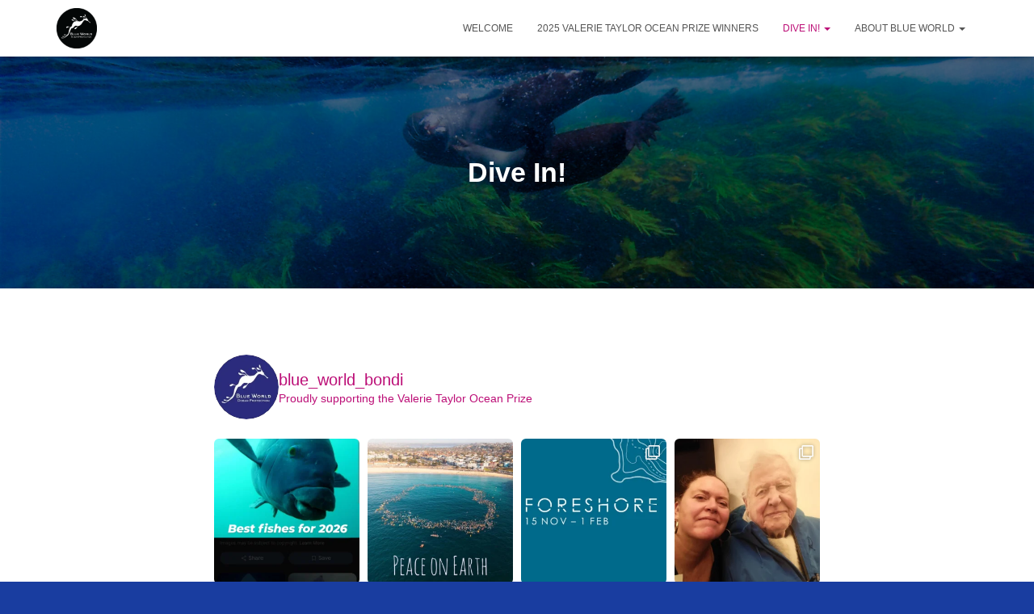

--- FILE ---
content_type: text/html; charset=UTF-8
request_url: http://www.blueworld.net.au/latest-news/
body_size: 29292
content:
<!DOCTYPE html>
<html lang="en-US">

<head>
	<meta charset='UTF-8'>
	<meta name="viewport" content="width=device-width, initial-scale=1">
	<link rel="profile" href="http://gmpg.org/xfn/11">
		<title>Dive In! &#8211; Blue World</title>
<meta name='robots' content='max-image-preview:large' />
<link rel="alternate" type="application/rss+xml" title="Blue World &raquo; Feed" href="http://www.blueworld.net.au/feed/" />
<link rel="alternate" type="application/rss+xml" title="Blue World &raquo; Comments Feed" href="http://www.blueworld.net.au/comments/feed/" />
<link rel="alternate" title="oEmbed (JSON)" type="application/json+oembed" href="http://www.blueworld.net.au/wp-json/oembed/1.0/embed?url=http%3A%2F%2Fwww.blueworld.net.au%2Flatest-news%2F" />
<link rel="alternate" title="oEmbed (XML)" type="text/xml+oembed" href="http://www.blueworld.net.au/wp-json/oembed/1.0/embed?url=http%3A%2F%2Fwww.blueworld.net.au%2Flatest-news%2F&#038;format=xml" />
<style id='wp-img-auto-sizes-contain-inline-css' type='text/css'>
img:is([sizes=auto i],[sizes^="auto," i]){contain-intrinsic-size:3000px 1500px}
/*# sourceURL=wp-img-auto-sizes-contain-inline-css */
</style>
<link rel='stylesheet' id='sbi_styles-css' href='http://www.blueworld.net.au/wp-content/plugins/instagram-feed/css/sbi-styles.min.css?ver=6.8.0' type='text/css' media='all' />
<style id='wp-emoji-styles-inline-css' type='text/css'>

	img.wp-smiley, img.emoji {
		display: inline !important;
		border: none !important;
		box-shadow: none !important;
		height: 1em !important;
		width: 1em !important;
		margin: 0 0.07em !important;
		vertical-align: -0.1em !important;
		background: none !important;
		padding: 0 !important;
	}
/*# sourceURL=wp-emoji-styles-inline-css */
</style>
<style id='wp-block-library-inline-css' type='text/css'>
:root{--wp-block-synced-color:#7a00df;--wp-block-synced-color--rgb:122,0,223;--wp-bound-block-color:var(--wp-block-synced-color);--wp-editor-canvas-background:#ddd;--wp-admin-theme-color:#007cba;--wp-admin-theme-color--rgb:0,124,186;--wp-admin-theme-color-darker-10:#006ba1;--wp-admin-theme-color-darker-10--rgb:0,107,160.5;--wp-admin-theme-color-darker-20:#005a87;--wp-admin-theme-color-darker-20--rgb:0,90,135;--wp-admin-border-width-focus:2px}@media (min-resolution:192dpi){:root{--wp-admin-border-width-focus:1.5px}}.wp-element-button{cursor:pointer}:root .has-very-light-gray-background-color{background-color:#eee}:root .has-very-dark-gray-background-color{background-color:#313131}:root .has-very-light-gray-color{color:#eee}:root .has-very-dark-gray-color{color:#313131}:root .has-vivid-green-cyan-to-vivid-cyan-blue-gradient-background{background:linear-gradient(135deg,#00d084,#0693e3)}:root .has-purple-crush-gradient-background{background:linear-gradient(135deg,#34e2e4,#4721fb 50%,#ab1dfe)}:root .has-hazy-dawn-gradient-background{background:linear-gradient(135deg,#faaca8,#dad0ec)}:root .has-subdued-olive-gradient-background{background:linear-gradient(135deg,#fafae1,#67a671)}:root .has-atomic-cream-gradient-background{background:linear-gradient(135deg,#fdd79a,#004a59)}:root .has-nightshade-gradient-background{background:linear-gradient(135deg,#330968,#31cdcf)}:root .has-midnight-gradient-background{background:linear-gradient(135deg,#020381,#2874fc)}:root{--wp--preset--font-size--normal:16px;--wp--preset--font-size--huge:42px}.has-regular-font-size{font-size:1em}.has-larger-font-size{font-size:2.625em}.has-normal-font-size{font-size:var(--wp--preset--font-size--normal)}.has-huge-font-size{font-size:var(--wp--preset--font-size--huge)}.has-text-align-center{text-align:center}.has-text-align-left{text-align:left}.has-text-align-right{text-align:right}.has-fit-text{white-space:nowrap!important}#end-resizable-editor-section{display:none}.aligncenter{clear:both}.items-justified-left{justify-content:flex-start}.items-justified-center{justify-content:center}.items-justified-right{justify-content:flex-end}.items-justified-space-between{justify-content:space-between}.screen-reader-text{border:0;clip-path:inset(50%);height:1px;margin:-1px;overflow:hidden;padding:0;position:absolute;width:1px;word-wrap:normal!important}.screen-reader-text:focus{background-color:#ddd;clip-path:none;color:#444;display:block;font-size:1em;height:auto;left:5px;line-height:normal;padding:15px 23px 14px;text-decoration:none;top:5px;width:auto;z-index:100000}html :where(.has-border-color){border-style:solid}html :where([style*=border-top-color]){border-top-style:solid}html :where([style*=border-right-color]){border-right-style:solid}html :where([style*=border-bottom-color]){border-bottom-style:solid}html :where([style*=border-left-color]){border-left-style:solid}html :where([style*=border-width]){border-style:solid}html :where([style*=border-top-width]){border-top-style:solid}html :where([style*=border-right-width]){border-right-style:solid}html :where([style*=border-bottom-width]){border-bottom-style:solid}html :where([style*=border-left-width]){border-left-style:solid}html :where(img[class*=wp-image-]){height:auto;max-width:100%}:where(figure){margin:0 0 1em}html :where(.is-position-sticky){--wp-admin--admin-bar--position-offset:var(--wp-admin--admin-bar--height,0px)}@media screen and (max-width:600px){html :where(.is-position-sticky){--wp-admin--admin-bar--position-offset:0px}}

/*# sourceURL=wp-block-library-inline-css */
</style><style id='wp-block-paragraph-inline-css' type='text/css'>
.is-small-text{font-size:.875em}.is-regular-text{font-size:1em}.is-large-text{font-size:2.25em}.is-larger-text{font-size:3em}.has-drop-cap:not(:focus):first-letter{float:left;font-size:8.4em;font-style:normal;font-weight:100;line-height:.68;margin:.05em .1em 0 0;text-transform:uppercase}body.rtl .has-drop-cap:not(:focus):first-letter{float:none;margin-left:.1em}p.has-drop-cap.has-background{overflow:hidden}:root :where(p.has-background){padding:1.25em 2.375em}:where(p.has-text-color:not(.has-link-color)) a{color:inherit}p.has-text-align-left[style*="writing-mode:vertical-lr"],p.has-text-align-right[style*="writing-mode:vertical-rl"]{rotate:180deg}
/*# sourceURL=http://www.blueworld.net.au/wp-includes/blocks/paragraph/style.min.css */
</style>
<style id='global-styles-inline-css' type='text/css'>
:root{--wp--preset--aspect-ratio--square: 1;--wp--preset--aspect-ratio--4-3: 4/3;--wp--preset--aspect-ratio--3-4: 3/4;--wp--preset--aspect-ratio--3-2: 3/2;--wp--preset--aspect-ratio--2-3: 2/3;--wp--preset--aspect-ratio--16-9: 16/9;--wp--preset--aspect-ratio--9-16: 9/16;--wp--preset--color--black: #000000;--wp--preset--color--cyan-bluish-gray: #abb8c3;--wp--preset--color--white: #ffffff;--wp--preset--color--pale-pink: #f78da7;--wp--preset--color--vivid-red: #cf2e2e;--wp--preset--color--luminous-vivid-orange: #ff6900;--wp--preset--color--luminous-vivid-amber: #fcb900;--wp--preset--color--light-green-cyan: #7bdcb5;--wp--preset--color--vivid-green-cyan: #00d084;--wp--preset--color--pale-cyan-blue: #8ed1fc;--wp--preset--color--vivid-cyan-blue: #0693e3;--wp--preset--color--vivid-purple: #9b51e0;--wp--preset--color--accent: #bc0f77;--wp--preset--color--background-color: #193da0;--wp--preset--color--header-gradient: #a81d84;--wp--preset--gradient--vivid-cyan-blue-to-vivid-purple: linear-gradient(135deg,rgb(6,147,227) 0%,rgb(155,81,224) 100%);--wp--preset--gradient--light-green-cyan-to-vivid-green-cyan: linear-gradient(135deg,rgb(122,220,180) 0%,rgb(0,208,130) 100%);--wp--preset--gradient--luminous-vivid-amber-to-luminous-vivid-orange: linear-gradient(135deg,rgb(252,185,0) 0%,rgb(255,105,0) 100%);--wp--preset--gradient--luminous-vivid-orange-to-vivid-red: linear-gradient(135deg,rgb(255,105,0) 0%,rgb(207,46,46) 100%);--wp--preset--gradient--very-light-gray-to-cyan-bluish-gray: linear-gradient(135deg,rgb(238,238,238) 0%,rgb(169,184,195) 100%);--wp--preset--gradient--cool-to-warm-spectrum: linear-gradient(135deg,rgb(74,234,220) 0%,rgb(151,120,209) 20%,rgb(207,42,186) 40%,rgb(238,44,130) 60%,rgb(251,105,98) 80%,rgb(254,248,76) 100%);--wp--preset--gradient--blush-light-purple: linear-gradient(135deg,rgb(255,206,236) 0%,rgb(152,150,240) 100%);--wp--preset--gradient--blush-bordeaux: linear-gradient(135deg,rgb(254,205,165) 0%,rgb(254,45,45) 50%,rgb(107,0,62) 100%);--wp--preset--gradient--luminous-dusk: linear-gradient(135deg,rgb(255,203,112) 0%,rgb(199,81,192) 50%,rgb(65,88,208) 100%);--wp--preset--gradient--pale-ocean: linear-gradient(135deg,rgb(255,245,203) 0%,rgb(182,227,212) 50%,rgb(51,167,181) 100%);--wp--preset--gradient--electric-grass: linear-gradient(135deg,rgb(202,248,128) 0%,rgb(113,206,126) 100%);--wp--preset--gradient--midnight: linear-gradient(135deg,rgb(2,3,129) 0%,rgb(40,116,252) 100%);--wp--preset--font-size--small: 13px;--wp--preset--font-size--medium: 20px;--wp--preset--font-size--large: 36px;--wp--preset--font-size--x-large: 42px;--wp--preset--spacing--20: 0.44rem;--wp--preset--spacing--30: 0.67rem;--wp--preset--spacing--40: 1rem;--wp--preset--spacing--50: 1.5rem;--wp--preset--spacing--60: 2.25rem;--wp--preset--spacing--70: 3.38rem;--wp--preset--spacing--80: 5.06rem;--wp--preset--shadow--natural: 6px 6px 9px rgba(0, 0, 0, 0.2);--wp--preset--shadow--deep: 12px 12px 50px rgba(0, 0, 0, 0.4);--wp--preset--shadow--sharp: 6px 6px 0px rgba(0, 0, 0, 0.2);--wp--preset--shadow--outlined: 6px 6px 0px -3px rgb(255, 255, 255), 6px 6px rgb(0, 0, 0);--wp--preset--shadow--crisp: 6px 6px 0px rgb(0, 0, 0);}:where(.is-layout-flex){gap: 0.5em;}:where(.is-layout-grid){gap: 0.5em;}body .is-layout-flex{display: flex;}.is-layout-flex{flex-wrap: wrap;align-items: center;}.is-layout-flex > :is(*, div){margin: 0;}body .is-layout-grid{display: grid;}.is-layout-grid > :is(*, div){margin: 0;}:where(.wp-block-columns.is-layout-flex){gap: 2em;}:where(.wp-block-columns.is-layout-grid){gap: 2em;}:where(.wp-block-post-template.is-layout-flex){gap: 1.25em;}:where(.wp-block-post-template.is-layout-grid){gap: 1.25em;}.has-black-color{color: var(--wp--preset--color--black) !important;}.has-cyan-bluish-gray-color{color: var(--wp--preset--color--cyan-bluish-gray) !important;}.has-white-color{color: var(--wp--preset--color--white) !important;}.has-pale-pink-color{color: var(--wp--preset--color--pale-pink) !important;}.has-vivid-red-color{color: var(--wp--preset--color--vivid-red) !important;}.has-luminous-vivid-orange-color{color: var(--wp--preset--color--luminous-vivid-orange) !important;}.has-luminous-vivid-amber-color{color: var(--wp--preset--color--luminous-vivid-amber) !important;}.has-light-green-cyan-color{color: var(--wp--preset--color--light-green-cyan) !important;}.has-vivid-green-cyan-color{color: var(--wp--preset--color--vivid-green-cyan) !important;}.has-pale-cyan-blue-color{color: var(--wp--preset--color--pale-cyan-blue) !important;}.has-vivid-cyan-blue-color{color: var(--wp--preset--color--vivid-cyan-blue) !important;}.has-vivid-purple-color{color: var(--wp--preset--color--vivid-purple) !important;}.has-black-background-color{background-color: var(--wp--preset--color--black) !important;}.has-cyan-bluish-gray-background-color{background-color: var(--wp--preset--color--cyan-bluish-gray) !important;}.has-white-background-color{background-color: var(--wp--preset--color--white) !important;}.has-pale-pink-background-color{background-color: var(--wp--preset--color--pale-pink) !important;}.has-vivid-red-background-color{background-color: var(--wp--preset--color--vivid-red) !important;}.has-luminous-vivid-orange-background-color{background-color: var(--wp--preset--color--luminous-vivid-orange) !important;}.has-luminous-vivid-amber-background-color{background-color: var(--wp--preset--color--luminous-vivid-amber) !important;}.has-light-green-cyan-background-color{background-color: var(--wp--preset--color--light-green-cyan) !important;}.has-vivid-green-cyan-background-color{background-color: var(--wp--preset--color--vivid-green-cyan) !important;}.has-pale-cyan-blue-background-color{background-color: var(--wp--preset--color--pale-cyan-blue) !important;}.has-vivid-cyan-blue-background-color{background-color: var(--wp--preset--color--vivid-cyan-blue) !important;}.has-vivid-purple-background-color{background-color: var(--wp--preset--color--vivid-purple) !important;}.has-black-border-color{border-color: var(--wp--preset--color--black) !important;}.has-cyan-bluish-gray-border-color{border-color: var(--wp--preset--color--cyan-bluish-gray) !important;}.has-white-border-color{border-color: var(--wp--preset--color--white) !important;}.has-pale-pink-border-color{border-color: var(--wp--preset--color--pale-pink) !important;}.has-vivid-red-border-color{border-color: var(--wp--preset--color--vivid-red) !important;}.has-luminous-vivid-orange-border-color{border-color: var(--wp--preset--color--luminous-vivid-orange) !important;}.has-luminous-vivid-amber-border-color{border-color: var(--wp--preset--color--luminous-vivid-amber) !important;}.has-light-green-cyan-border-color{border-color: var(--wp--preset--color--light-green-cyan) !important;}.has-vivid-green-cyan-border-color{border-color: var(--wp--preset--color--vivid-green-cyan) !important;}.has-pale-cyan-blue-border-color{border-color: var(--wp--preset--color--pale-cyan-blue) !important;}.has-vivid-cyan-blue-border-color{border-color: var(--wp--preset--color--vivid-cyan-blue) !important;}.has-vivid-purple-border-color{border-color: var(--wp--preset--color--vivid-purple) !important;}.has-vivid-cyan-blue-to-vivid-purple-gradient-background{background: var(--wp--preset--gradient--vivid-cyan-blue-to-vivid-purple) !important;}.has-light-green-cyan-to-vivid-green-cyan-gradient-background{background: var(--wp--preset--gradient--light-green-cyan-to-vivid-green-cyan) !important;}.has-luminous-vivid-amber-to-luminous-vivid-orange-gradient-background{background: var(--wp--preset--gradient--luminous-vivid-amber-to-luminous-vivid-orange) !important;}.has-luminous-vivid-orange-to-vivid-red-gradient-background{background: var(--wp--preset--gradient--luminous-vivid-orange-to-vivid-red) !important;}.has-very-light-gray-to-cyan-bluish-gray-gradient-background{background: var(--wp--preset--gradient--very-light-gray-to-cyan-bluish-gray) !important;}.has-cool-to-warm-spectrum-gradient-background{background: var(--wp--preset--gradient--cool-to-warm-spectrum) !important;}.has-blush-light-purple-gradient-background{background: var(--wp--preset--gradient--blush-light-purple) !important;}.has-blush-bordeaux-gradient-background{background: var(--wp--preset--gradient--blush-bordeaux) !important;}.has-luminous-dusk-gradient-background{background: var(--wp--preset--gradient--luminous-dusk) !important;}.has-pale-ocean-gradient-background{background: var(--wp--preset--gradient--pale-ocean) !important;}.has-electric-grass-gradient-background{background: var(--wp--preset--gradient--electric-grass) !important;}.has-midnight-gradient-background{background: var(--wp--preset--gradient--midnight) !important;}.has-small-font-size{font-size: var(--wp--preset--font-size--small) !important;}.has-medium-font-size{font-size: var(--wp--preset--font-size--medium) !important;}.has-large-font-size{font-size: var(--wp--preset--font-size--large) !important;}.has-x-large-font-size{font-size: var(--wp--preset--font-size--x-large) !important;}
/*# sourceURL=global-styles-inline-css */
</style>

<style id='classic-theme-styles-inline-css' type='text/css'>
/*! This file is auto-generated */
.wp-block-button__link{color:#fff;background-color:#32373c;border-radius:9999px;box-shadow:none;text-decoration:none;padding:calc(.667em + 2px) calc(1.333em + 2px);font-size:1.125em}.wp-block-file__button{background:#32373c;color:#fff;text-decoration:none}
/*# sourceURL=/wp-includes/css/classic-themes.min.css */
</style>
<link rel='stylesheet' id='hestia-clients-bar-css' href='http://www.blueworld.net.au/wp-content/plugins/themeisle-companion/obfx_modules/companion-legacy/assets/css/hestia/clients-bar.css?ver=6.9' type='text/css' media='all' />
<link rel='stylesheet' id='bootstrap-css' href='http://www.blueworld.net.au/wp-content/themes/hestia/assets/bootstrap/css/bootstrap.min.css?ver=1.0.2' type='text/css' media='all' />
<link rel='stylesheet' id='hestia-font-sizes-css' href='http://www.blueworld.net.au/wp-content/themes/hestia/assets/css/font-sizes.min.css?ver=3.0.21' type='text/css' media='all' />
<link rel='stylesheet' id='hestia_style-css' href='http://www.blueworld.net.au/wp-content/themes/hestia/style.min.css?ver=3.0.21' type='text/css' media='all' />
<style id='hestia_style-inline-css' type='text/css'>

		.sbi_photo {
		  border-radius: 6px;
		  overflow: hidden;
		  box-shadow: 0 10px 15px -8px rgba(0, 0, 0, 0.24), 0 8px 10px -5px rgba(0, 0, 0, 0.2);
		}
.hestia-top-bar, .hestia-top-bar .widget.widget_shopping_cart .cart_list {
			background-color: #363537
		}
		.hestia-top-bar .widget .label-floating input[type=search]:-webkit-autofill {
			-webkit-box-shadow: inset 0 0 0px 9999px #363537
		}.hestia-top-bar, .hestia-top-bar .widget .label-floating input[type=search], .hestia-top-bar .widget.widget_search form.form-group:before, .hestia-top-bar .widget.widget_product_search form.form-group:before, .hestia-top-bar .widget.widget_shopping_cart:before {
			color: #ffffff
		} 
		.hestia-top-bar .widget .label-floating input[type=search]{
			-webkit-text-fill-color:#ffffff !important 
		}
		.hestia-top-bar div.widget.widget_shopping_cart:before, .hestia-top-bar .widget.widget_product_search form.form-group:before, .hestia-top-bar .widget.widget_search form.form-group:before{
			background-color: #ffffff
		}.hestia-top-bar a, .hestia-top-bar .top-bar-nav li a {
			color: #ffffff
		}
		.hestia-top-bar ul li a[href*="mailto:"]:before, .hestia-top-bar ul li a[href*="tel:"]:before{
			background-color: #ffffff
		}
		.hestia-top-bar a:hover, .hestia-top-bar .top-bar-nav li a:hover {
			color: #eeeeee
		}
		.hestia-top-bar ul li:hover a[href*="mailto:"]:before, .hestia-top-bar ul li:hover a[href*="tel:"]:before{
			background-color: #eeeeee
		}
		

		a,
		.navbar .dropdown-menu li:hover > a,
		.navbar .dropdown-menu li:focus > a,
		.navbar .dropdown-menu li:active > a,
		.navbar .navbar-nav > li .dropdown-menu li:hover > a,
		body:not(.home) .navbar-default .navbar-nav > .active:not(.btn) > a,
		body:not(.home) .navbar-default .navbar-nav > .active:not(.btn) > a:hover,
		body:not(.home) .navbar-default .navbar-nav > .active:not(.btn) > a:focus,
		a:hover,
		.card-blog a.moretag:hover,
		.card-blog a.more-link:hover,
		.widget a:hover,
		.has-text-color.has-accent-color,
		p.has-text-color a {
		    color:#bc0f77;
		}
		
		.svg-text-color{
			fill:#bc0f77;
		}
		
		.pagination span.current, .pagination span.current:focus, .pagination span.current:hover {
			border-color:#bc0f77
		}
		
		button,
		button:hover,
		.woocommerce .track_order button[type="submit"],
		.woocommerce .track_order button[type="submit"]:hover,
		div.wpforms-container .wpforms-form button[type=submit].wpforms-submit,
		div.wpforms-container .wpforms-form button[type=submit].wpforms-submit:hover,
		input[type="button"],
		input[type="button"]:hover,
		input[type="submit"],
		input[type="submit"]:hover,
		input#searchsubmit,
		.pagination span.current,
		.pagination span.current:focus,
		.pagination span.current:hover,
		.btn.btn-primary,
		.btn.btn-primary:link,
		.btn.btn-primary:hover,
		.btn.btn-primary:focus,
		.btn.btn-primary:active,
		.btn.btn-primary.active,
		.btn.btn-primary.active:focus,
		.btn.btn-primary.active:hover,
		.btn.btn-primary:active:hover,
		.btn.btn-primary:active:focus,
		.btn.btn-primary:active:hover,
		.hestia-sidebar-open.btn.btn-rose,
		.hestia-sidebar-close.btn.btn-rose,
		.hestia-sidebar-open.btn.btn-rose:hover,
		.hestia-sidebar-close.btn.btn-rose:hover,
		.hestia-sidebar-open.btn.btn-rose:focus,
		.hestia-sidebar-close.btn.btn-rose:focus,
		.label.label-primary,
		.hestia-work .portfolio-item:nth-child(6n+1) .label,
		.nav-cart .nav-cart-content .widget .buttons .button,
		.has-accent-background-color[class*="has-background"] {
		    background-color: #bc0f77;
		}
		
		@media (max-width: 768px) {
	
			.navbar-default .navbar-nav>li>a:hover,
			.navbar-default .navbar-nav>li>a:focus,
			.navbar .navbar-nav .dropdown .dropdown-menu li a:hover,
			.navbar .navbar-nav .dropdown .dropdown-menu li a:focus,
			.navbar button.navbar-toggle:hover,
			.navbar .navbar-nav li:hover > a i {
			    color: #bc0f77;
			}
		}
		
		body:not(.woocommerce-page) button:not([class^="fl-"]):not(.hestia-scroll-to-top):not(.navbar-toggle):not(.close),
		body:not(.woocommerce-page) .button:not([class^="fl-"]):not(hestia-scroll-to-top):not(.navbar-toggle):not(.add_to_cart_button):not(.product_type_grouped):not(.product_type_external),
		div.wpforms-container .wpforms-form button[type=submit].wpforms-submit,
		input[type="submit"],
		input[type="button"],
		.btn.btn-primary,
		.widget_product_search button[type="submit"],
		.hestia-sidebar-open.btn.btn-rose,
		.hestia-sidebar-close.btn.btn-rose,
		.everest-forms button[type=submit].everest-forms-submit-button {
		    -webkit-box-shadow: 0 2px 2px 0 rgba(188,15,119,0.14),0 3px 1px -2px rgba(188,15,119,0.2),0 1px 5px 0 rgba(188,15,119,0.12);
		    box-shadow: 0 2px 2px 0 rgba(188,15,119,0.14),0 3px 1px -2px rgba(188,15,119,0.2),0 1px 5px 0 rgba(188,15,119,0.12);
		}
		
		.card .header-primary, .card .content-primary,
		.everest-forms button[type=submit].everest-forms-submit-button {
		    background: #bc0f77;
		}
		
		body:not(.woocommerce-page) .button:not([class^="fl-"]):not(.hestia-scroll-to-top):not(.navbar-toggle):not(.add_to_cart_button):hover,
		body:not(.woocommerce-page) button:not([class^="fl-"]):not(.hestia-scroll-to-top):not(.navbar-toggle):not(.close):hover,
		div.wpforms-container .wpforms-form button[type=submit].wpforms-submit:hover,
		input[type="submit"]:hover,
		input[type="button"]:hover,
		input#searchsubmit:hover,
		.widget_product_search button[type="submit"]:hover,
		.pagination span.current,
		.btn.btn-primary:hover,
		.btn.btn-primary:focus,
		.btn.btn-primary:active,
		.btn.btn-primary.active,
		.btn.btn-primary:active:focus,
		.btn.btn-primary:active:hover,
		.hestia-sidebar-open.btn.btn-rose:hover,
		.hestia-sidebar-close.btn.btn-rose:hover,
		.pagination span.current:hover,
		.everest-forms button[type=submit].everest-forms-submit-button:hover,
 		.everest-forms button[type=submit].everest-forms-submit-button:focus,
 		.everest-forms button[type=submit].everest-forms-submit-button:active {
			-webkit-box-shadow: 0 14px 26px -12px rgba(188,15,119,0.42),0 4px 23px 0 rgba(0,0,0,0.12),0 8px 10px -5px rgba(188,15,119,0.2);
		    box-shadow: 0 14px 26px -12px rgba(188,15,119,0.42),0 4px 23px 0 rgba(0,0,0,0.12),0 8px 10px -5px rgba(188,15,119,0.2);
			color: #fff;
		}
		
		.form-group.is-focused .form-control {
			background-image: -webkit-gradient(linear,left top, left bottom,from(#bc0f77),to(#bc0f77)),-webkit-gradient(linear,left top, left bottom,from(#d2d2d2),to(#d2d2d2));
			background-image: -webkit-linear-gradient(linear,left top, left bottom,from(#bc0f77),to(#bc0f77)),-webkit-linear-gradient(linear,left top, left bottom,from(#d2d2d2),to(#d2d2d2));
			background-image: linear-gradient(linear,left top, left bottom,from(#bc0f77),to(#bc0f77)),linear-gradient(linear,left top, left bottom,from(#d2d2d2),to(#d2d2d2));
		}
		
		.navbar:not(.navbar-transparent) li:not(.btn):hover > a,
		.navbar li.on-section:not(.btn) > a,
		.navbar.full-screen-menu.navbar-transparent li:not(.btn):hover > a,
		.navbar.full-screen-menu .navbar-toggle:hover,
		.navbar:not(.navbar-transparent) .nav-cart:hover,
		.navbar:not(.navbar-transparent) .hestia-toggle-search:hover {
				color:#bc0f77
		}
		
			.header-filter-gradient {
				background: linear-gradient(45deg, rgba(168,29,132,1) 0%, rgb(234,57,111) 100%);
			}
			.has-text-color.has-header-gradient-color { color: #a81d84; }
			.has-header-gradient-background-color[class*="has-background"] { background-color: #a81d84; }
			
		.has-text-color.has-background-color-color { color: #193da0; }
		.has-background-color-background-color[class*="has-background"] { background-color: #193da0; }
		
.btn.btn-primary:not(.colored-button):not(.btn-left):not(.btn-right):not(.btn-just-icon):not(.menu-item), input[type="submit"]:not(.search-submit), body:not(.woocommerce-account) .woocommerce .button.woocommerce-Button, .woocommerce .product button.button, .woocommerce .product button.button.alt, .woocommerce .product #respond input#submit, .woocommerce-cart .blog-post .woocommerce .cart-collaterals .cart_totals .checkout-button, .woocommerce-checkout #payment #place_order, .woocommerce-account.woocommerce-page button.button, .woocommerce .track_order button[type="submit"], .nav-cart .nav-cart-content .widget .buttons .button, .woocommerce a.button.wc-backward, body.woocommerce .wccm-catalog-item a.button, body.woocommerce a.wccm-button.button, form.woocommerce-form-coupon button.button, div.wpforms-container .wpforms-form button[type=submit].wpforms-submit, div.woocommerce a.button.alt, div.woocommerce table.my_account_orders .button, .btn.colored-button, .btn.btn-left, .btn.btn-right, .btn:not(.colored-button):not(.btn-left):not(.btn-right):not(.btn-just-icon):not(.menu-item):not(.hestia-sidebar-open):not(.hestia-sidebar-close){ padding-top:15px;  padding-bottom:15px;  padding-left:33px;  padding-right:33px; }
.btn.btn-primary:not(.colored-button):not(.btn-left):not(.btn-right):not(.btn-just-icon):not(.menu-item), input[type="submit"]:not(.search-submit), body:not(.woocommerce-account) .woocommerce .button.woocommerce-Button, .woocommerce .product button.button, .woocommerce .product button.button.alt, .woocommerce .product #respond input#submit, .woocommerce-cart .blog-post .woocommerce .cart-collaterals .cart_totals .checkout-button, .woocommerce-checkout #payment #place_order, .woocommerce-account.woocommerce-page button.button, .woocommerce .track_order button[type="submit"], .nav-cart .nav-cart-content .widget .buttons .button, .woocommerce a.button.wc-backward, body.woocommerce .wccm-catalog-item a.button, body.woocommerce a.wccm-button.button, form.woocommerce-form-coupon button.button, div.wpforms-container .wpforms-form button[type=submit].wpforms-submit, div.woocommerce a.button.alt, div.woocommerce table.my_account_orders .button, input[type="submit"].search-submit, .hestia-view-cart-wrapper .added_to_cart.wc-forward, .woocommerce-product-search button, .woocommerce-cart .actions .button, #secondary div[id^=woocommerce_price_filter] .button, .woocommerce div[id^=woocommerce_widget_cart].widget .buttons .button, .searchform input[type=submit], .searchform button, .search-form:not(.media-toolbar-primary) input[type=submit], .search-form:not(.media-toolbar-primary) button, .woocommerce-product-search input[type=submit], .btn.colored-button, .btn.btn-left, .btn.btn-right, .btn:not(.colored-button):not(.btn-left):not(.btn-right):not(.btn-just-icon):not(.menu-item):not(.hestia-sidebar-open):not(.hestia-sidebar-close){border-radius:3px;}
h1, h2, h3, h4, h5, h6, .hestia-title, .hestia-title.title-in-content, p.meta-in-content , .info-title, .card-title,
		.page-header.header-small .hestia-title, .page-header.header-small .title, .widget h5, .hestia-title,
		.title, .footer-brand, .footer-big h4, .footer-big h5, .media .media-heading,
		.carousel h1.hestia-title, .carousel h2.title,
		.carousel span.sub-title, .hestia-about h1, .hestia-about h2, .hestia-about h3, .hestia-about h4, .hestia-about h5 {
			font-family: Tahoma, Geneva, sans-serif;
		}
		body, ul, .tooltip-inner {
			font-family: Tahoma, Geneva, sans-serif;
		}
@media (min-width: 769px){
			.page-header.header-small .hestia-title,
			.page-header.header-small .title,
			h1.hestia-title.title-in-content,
			.main article.section .has-title-font-size {
				font-size: 34px;
			}}@media (max-width: 768px){
			.page-header.header-small .hestia-title,
			.page-header.header-small .title,
			h1.hestia-title.title-in-content,
			.main article.section .has-title-font-size {
				font-size: 26px;
			}}@media (max-width: 480px){
			.page-header.header-small .hestia-title,
			.page-header.header-small .title,
			h1.hestia-title.title-in-content,
			.main article.section .has-title-font-size {
				font-size: 26px;
			}}@media (min-width: 769px){
		.single-post-wrap h1:not(.title-in-content),
		.page-content-wrap h1:not(.title-in-content),
		.page-template-template-fullwidth article h1:not(.title-in-content) {
			font-size: 33px;
		}
		.single-post-wrap h2,
		.page-content-wrap h2,
		.page-template-template-fullwidth article h2,
		.main article.section .has-heading-font-size {
			font-size: 28px;
		}
		.single-post-wrap h3,
		.page-content-wrap h3,
		.page-template-template-fullwidth article h3 {
			font-size: 23px;
		}
		.single-post-wrap h4,
		.page-content-wrap h4,
		.page-template-template-fullwidth article h4 {
			font-size: 18px;
		}
		.single-post-wrap h5,
		.page-content-wrap h5,
		.page-template-template-fullwidth article h5 {
			font-size: 14px;
		}
		.single-post-wrap h6,
		.page-content-wrap h6,
		.page-template-template-fullwidth article h6 {
			font-size: 9px;
		}}@media (min-width: 769px){.single-post-wrap, .page-content-wrap, .single-post-wrap ul, .page-content-wrap ul, .single-post-wrap ol, .page-content-wrap ol, .single-post-wrap dl, .page-content-wrap dl, .single-post-wrap table, .page-content-wrap table, .page-template-template-fullwidth article, .main article.section .has-body-font-size {
		font-size: 18px;
		}}@media (min-width: 769px){#carousel-hestia-generic .hestia-title{
		font-size: 57px;
		}#carousel-hestia-generic span.sub-title{
		font-size: 17px;
		}#carousel-hestia-generic .btn{
		font-size: 14px;
		}}@media (min-width: 769px){
		section.hestia-features .hestia-title,
		section.hestia-shop .hestia-title,
		section.hestia-work .hestia-title,
		section.hestia-team .hestia-title,
		section.hestia-pricing .hestia-title,
		section.hestia-ribbon .hestia-title,
		section.hestia-testimonials .hestia-title,
		section.hestia-subscribe h2.title,
		section.hestia-blogs .hestia-title,
		.section.related-posts .hestia-title,
		section.hestia-contact .hestia-title{
			font-size: 31px;
		}
		section.hestia-features .hestia-info h4.info-title,
		section.hestia-shop h4.card-title,
		section.hestia-team h4.card-title,
		section.hestia-testimonials h4.card-title,
		section.hestia-blogs h4.card-title,
		.section.related-posts h4.card-title,
		section.hestia-contact h4.card-title,
		section.hestia-contact .hestia-description h6{
			font-size: 16px;
		}
		section.hestia-work h4.card-title,
		section.hestia-contact .hestia-description h5{
			font-size: 21px;
		}
		section.hestia-contact .hestia-description h1{
			font-size: 40px;
		}
		section.hestia-contact .hestia-description h2{
			font-size: 35px;
		}
		section.hestia-contact .hestia-description h3{
			font-size: 30px;
		}
		section.hestia-contact .hestia-description h4{
			font-size: 25px;
		}}@media (min-width: 769px){
			section.hestia-features h5.description,
			section.hestia-shop h5.description,
			section.hestia-work h5.description,
			section.hestia-team h5.description,
			section.hestia-testimonials h5.description,
			section.hestia-subscribe h5.subscribe-description,
			section.hestia-blogs h5.description,
			section.hestia-contact h5.description{
				font-size: 16px;
			}}@media (min-width: 769px){
		section.hestia-team p.card-description,
		section.hestia-pricing p.text-gray,
		section.hestia-testimonials p.card-description,
		section.hestia-blogs p.card-description,
		.section.related-posts p.card-description,
		.hestia-contact p,
		section.hestia-features .hestia-info p,
		section.hestia-shop .card-description p{
			font-size: 13px;
		}
		section.hestia-shop h6.category,
		section.hestia-work .label-primary,
		section.hestia-team h6.category,
		section.hestia-pricing .card-pricing h6.category,
		section.hestia-testimonials h6.category,
		section.hestia-blogs h6.category,
		.section.related-posts h6.category{
			font-size: 12px;
		}}
/*# sourceURL=hestia_style-inline-css */
</style>
<script type="text/javascript" src="http://www.blueworld.net.au/wp-includes/js/jquery/jquery.min.js?ver=3.7.1" id="jquery-core-js"></script>
<script type="text/javascript" src="http://www.blueworld.net.au/wp-includes/js/jquery/jquery-migrate.min.js?ver=3.4.1" id="jquery-migrate-js"></script>
<link rel="https://api.w.org/" href="http://www.blueworld.net.au/wp-json/" /><link rel="alternate" title="JSON" type="application/json" href="http://www.blueworld.net.au/wp-json/wp/v2/pages/171" /><link rel="EditURI" type="application/rsd+xml" title="RSD" href="http://www.blueworld.net.au/xmlrpc.php?rsd" />
<meta name="generator" content="WordPress 6.9" />
<link rel="canonical" href="http://www.blueworld.net.au/latest-news/" />
<link rel='shortlink' href='http://www.blueworld.net.au/?p=171' />
<!-- Enter your scripts here --><style type="text/css" id="custom-background-css">
body.custom-background { background-color: #193da0; }
</style>
	<link rel="icon" href="http://www.blueworld.net.au/wp-content/uploads/2022/03/cropped-Blue_world-32x32.png" sizes="32x32" />
<link rel="icon" href="http://www.blueworld.net.au/wp-content/uploads/2022/03/cropped-Blue_world-192x192.png" sizes="192x192" />
<link rel="apple-touch-icon" href="http://www.blueworld.net.au/wp-content/uploads/2022/03/cropped-Blue_world-180x180.png" />
<meta name="msapplication-TileImage" content="http://www.blueworld.net.au/wp-content/uploads/2022/03/cropped-Blue_world-270x270.png" />
</head>

<body class="wp-singular page-template-default page page-id-171 custom-background wp-custom-logo wp-theme-hestia blog-post header-layout-default">
		<div class="wrapper  default ">
		<header class="header ">
			<div style="display: none"></div>		<nav class="navbar navbar-default navbar-fixed-top  hestia_left navbar-not-transparent">
						<div class="container">
						<div class="navbar-header">
			<div class="title-logo-wrapper">
				<a class="navbar-brand" href="http://www.blueworld.net.au/"
						title="Blue World">
					<img  src="http://www.blueworld.net.au/wp-content/uploads/2022/03/Asset-14@300x.png" alt="Blue World"></a>
			</div>
								<div class="navbar-toggle-wrapper">
						<button type="button" class="navbar-toggle" data-toggle="collapse" data-target="#main-navigation">
				<span class="icon-bar"></span>
				<span class="icon-bar"></span>
				<span class="icon-bar"></span>
				<span class="sr-only">Toggle Navigation</span>
			</button>
					</div>
				</div>
		<div id="main-navigation" class="collapse navbar-collapse"><ul id="menu-primary-menu" class="nav navbar-nav"><li id="menu-item-60" class="menu-item menu-item-type-post_type menu-item-object-page menu-item-home menu-item-60"><a title="Welcome" href="http://www.blueworld.net.au/">Welcome</a></li>
<li id="menu-item-699" class="menu-item menu-item-type-post_type menu-item-object-page menu-item-699"><a title="2025 Valerie Taylor Ocean Prize Winners" href="http://www.blueworld.net.au/2025-valerie-taylor-ocean-prizes/">2025 Valerie Taylor Ocean Prize Winners</a></li>
<li id="menu-item-417" class="menu-item menu-item-type-post_type menu-item-object-page current-menu-item page_item page-item-171 current_page_item menu-item-has-children menu-item-417 dropdown active"><a title="Dive In!" href="http://www.blueworld.net.au/latest-news/" class="dropdown-toggle">Dive In! <span class="caret-wrap"><span class="caret"><svg aria-hidden="true" focusable="false" data-prefix="fas" data-icon="chevron-down" class="svg-inline--fa fa-chevron-down fa-w-14" role="img" xmlns="http://www.w3.org/2000/svg" viewBox="0 0 448 512"><path d="M207.029 381.476L12.686 187.132c-9.373-9.373-9.373-24.569 0-33.941l22.667-22.667c9.357-9.357 24.522-9.375 33.901-.04L224 284.505l154.745-154.021c9.379-9.335 24.544-9.317 33.901.04l22.667 22.667c9.373 9.373 9.373 24.569 0 33.941L240.971 381.476c-9.373 9.372-24.569 9.372-33.942 0z"></path></svg></span></span></a>
<ul role="menu" class="dropdown-menu">
	<li id="menu-item-655" class="menu-item menu-item-type-post_type menu-item-object-page menu-item-655"><a title="2024 Valerie Taylor Ocean Prize" href="http://www.blueworld.net.au/2024-valerie-taylor-ocean-prize/">2024 Valerie Taylor Ocean Prize</a></li>
	<li id="menu-item-544" class="menu-item menu-item-type-post_type menu-item-object-page menu-item-544"><a title="2023 Valerie Taylor Ocean Prizes" href="http://www.blueworld.net.au/apply-for-a-prize/">2023 Valerie Taylor Ocean Prizes</a></li>
	<li id="menu-item-405" class="menu-item menu-item-type-post_type menu-item-object-page menu-item-405"><a title="2022 Inaugural Prizes" href="http://www.blueworld.net.au/2022-inaugural-prizes/">2022 Inaugural Prizes</a></li>
	<li id="menu-item-618" class="menu-item menu-item-type-post_type menu-item-object-page menu-item-618"><a title="Projects we support" href="http://www.blueworld.net.au/projects-we-support/">Projects we support</a></li>
	<li id="menu-item-462" class="menu-item menu-item-type-post_type menu-item-object-page menu-item-462"><a title="Sand Sculpture Comp" href="http://www.blueworld.net.au/marine-sanctuary/">Sand Sculpture Comp</a></li>
	<li id="menu-item-320" class="menu-item menu-item-type-post_type menu-item-object-page menu-item-320"><a title="Workshops" href="http://www.blueworld.net.au/virtual-dive-colouring-in/">Workshops</a></li>
	<li id="menu-item-354" class="menu-item menu-item-type-post_type menu-item-object-page menu-item-354"><a title="Parsley Bay" href="http://www.blueworld.net.au/parsley-bay/">Parsley Bay</a></li>
</ul>
</li>
<li id="menu-item-384" class="menu-item menu-item-type-post_type menu-item-object-page menu-item-has-children menu-item-384 dropdown"><a title="About Blue World" href="http://www.blueworld.net.au/about-blue-world/" class="dropdown-toggle">About Blue World <span class="caret-wrap"><span class="caret"><svg aria-hidden="true" focusable="false" data-prefix="fas" data-icon="chevron-down" class="svg-inline--fa fa-chevron-down fa-w-14" role="img" xmlns="http://www.w3.org/2000/svg" viewBox="0 0 448 512"><path d="M207.029 381.476L12.686 187.132c-9.373-9.373-9.373-24.569 0-33.941l22.667-22.667c9.357-9.357 24.522-9.375 33.901-.04L224 284.505l154.745-154.021c9.379-9.335 24.544-9.317 33.901.04l22.667 22.667c9.373 9.373 9.373 24.569 0 33.941L240.971 381.476c-9.373 9.372-24.569 9.372-33.942 0z"></path></svg></span></span></a>
<ul role="menu" class="dropdown-menu">
	<li id="menu-item-394" class="menu-item menu-item-type-post_type menu-item-object-page menu-item-394"><a title="Our People" href="http://www.blueworld.net.au/our-people/">Our People</a></li>
</ul>
</li>
</ul></div>			</div>
					</nav>
				</header>
<div id="primary" class=" page-header header-small" data-parallax="active" ><div class="container"><div class="row"><div class="col-md-10 col-md-offset-1 text-center"><h1 class="hestia-title ">Dive In!</h1></div></div></div><div class="header-filter" style="background-image: url(http://www.vtoceanprizes.org/wp-content/uploads/2022/02/cropped-seal_edited-scaled-2.jpg);"></div></div><div class="main ">
		<div class="blog-post ">
		<div class="container">
			

	<article id="post-171" class="section section-text">
		<div class="row">
						<div class="col-md-8 page-content-wrap  col-md-offset-2">
				

<div id="sb_instagram"  class="sbi sbi_mob_col_1 sbi_tab_col_2 sbi_col_4 sbi_width_resp" style="padding-bottom: 10px;" data-feedid="*2"  data-res="auto" data-cols="4" data-colsmobile="1" data-colstablet="2" data-num="20" data-nummobile="20" data-item-padding="5" data-shortcode-atts="{&quot;feed&quot;:&quot;2&quot;}"  data-postid="171" data-locatornonce="63d1fc47cd" data-imageaspectratio="1:1" data-sbi-flags="favorLocal">
	<div class="sb_instagram_header  sbi_medium"   >
	<a class="sbi_header_link" target="_blank" rel="nofollow noopener" href="https://www.instagram.com/blue_world_bondi/" title="@blue_world_bondi">
		<div class="sbi_header_text">
			<div class="sbi_header_img"  data-avatar-url="https://scontent-fml20-1.cdninstagram.com/v/t51.2885-19/276953693_275393174757583_1827720771649997587_n.jpg?stp=dst-jpg_s206x206_tt6&amp;_nc_cat=109&amp;ccb=7-5&amp;_nc_sid=bf7eb4&amp;efg=eyJ2ZW5jb2RlX3RhZyI6InByb2ZpbGVfcGljLnd3dy42MzIuQzMifQ%3D%3D&amp;_nc_ohc=zwuKUQ06g5oQ7kNvwHJjg8z&amp;_nc_oc=Adk0ezpa9SrVAVIeSfYxVgEhvb4hS5hJHBlHNrbeJsHTcp4trbjwYgnSdcmfXyYT5ew&amp;_nc_zt=24&amp;_nc_ht=scontent-fml20-1.cdninstagram.com&amp;edm=AP4hL3IEAAAA&amp;_nc_tpa=Q5bMBQFmQh5A9M3TunqBAcdHF4Ae88WsAhUbvufNhnekb52UDkckF9jhGtVQx6k_hSzGonSHDubaDdCqWA&amp;oh=00_AfpEjhfaL7W64YYxs48MQIKH0YnLaxhixOY3b-vpyUiBvQ&amp;oe=697FF23C">
									<div class="sbi_header_img_hover"  ><svg class="sbi_new_logo fa-instagram fa-w-14" aria-hidden="true" data-fa-processed="" aria-label="Instagram" data-prefix="fab" data-icon="instagram" role="img" viewBox="0 0 448 512">
	                <path fill="currentColor" d="M224.1 141c-63.6 0-114.9 51.3-114.9 114.9s51.3 114.9 114.9 114.9S339 319.5 339 255.9 287.7 141 224.1 141zm0 189.6c-41.1 0-74.7-33.5-74.7-74.7s33.5-74.7 74.7-74.7 74.7 33.5 74.7 74.7-33.6 74.7-74.7 74.7zm146.4-194.3c0 14.9-12 26.8-26.8 26.8-14.9 0-26.8-12-26.8-26.8s12-26.8 26.8-26.8 26.8 12 26.8 26.8zm76.1 27.2c-1.7-35.9-9.9-67.7-36.2-93.9-26.2-26.2-58-34.4-93.9-36.2-37-2.1-147.9-2.1-184.9 0-35.8 1.7-67.6 9.9-93.9 36.1s-34.4 58-36.2 93.9c-2.1 37-2.1 147.9 0 184.9 1.7 35.9 9.9 67.7 36.2 93.9s58 34.4 93.9 36.2c37 2.1 147.9 2.1 184.9 0 35.9-1.7 67.7-9.9 93.9-36.2 26.2-26.2 34.4-58 36.2-93.9 2.1-37 2.1-147.8 0-184.8zM398.8 388c-7.8 19.6-22.9 34.7-42.6 42.6-29.5 11.7-99.5 9-132.1 9s-102.7 2.6-132.1-9c-19.6-7.8-34.7-22.9-42.6-42.6-11.7-29.5-9-99.5-9-132.1s-2.6-102.7 9-132.1c7.8-19.6 22.9-34.7 42.6-42.6 29.5-11.7 99.5-9 132.1-9s102.7-2.6 132.1 9c19.6 7.8 34.7 22.9 42.6 42.6 11.7 29.5 9 99.5 9 132.1s2.7 102.7-9 132.1z"></path>
	            </svg></div>
					<img decoding="async"  src="http://www.blueworld.net.au/wp-content/uploads/sb-instagram-feed-images/blue_world_bondi.webp" alt="Blue World" width="50" height="50">
											</div>

			<div class="sbi_feedtheme_header_text">
				<h3>blue_world_bondi</h3>
									<p class="sbi_bio">Proudly supporting the Valerie Taylor Ocean Prize</p>
							</div>
		</div>
	</a>
</div>

    <div id="sbi_images"  style="gap: 10px;">
		<div class="sbi_item sbi_type_image sbi_new sbi_transition" id="sbi_18128672641508487" data-date="1767216061">
    <div class="sbi_photo_wrap">
        <a class="sbi_photo" href="https://www.instagram.com/p/DS8VYMak3o9/" target="_blank" rel="noopener nofollow" data-full-res="https://scontent-fml20-1.cdninstagram.com/v/t51.82787-15/609157647_18033731780746237_796396046242664305_n.heic?stp=dst-jpg_e35_tt6&#038;_nc_cat=101&#038;ccb=7-5&#038;_nc_sid=18de74&#038;efg=eyJlZmdfdGFnIjoiRkVFRC5iZXN0X2ltYWdlX3VybGdlbi5DMyJ9&#038;_nc_ohc=EbOQezNK3g8Q7kNvwFVlPDM&#038;_nc_oc=Adn0ZCFhuDUitToUyx5hgIu6XAhrHdR6BJOvu4qSiezWFhvN9qNlx2PJPiCR5JVoOzw&#038;_nc_zt=23&#038;_nc_ht=scontent-fml20-1.cdninstagram.com&#038;edm=ANo9K5cEAAAA&#038;_nc_gid=uFuW5QkyFQMdYvdPoYhb-w&#038;oh=00_Afqkn_oo77Jsa5hfaxgoalL6NCk9ez7wE9lZls7V1ccjrQ&#038;oe=697FD57F" data-img-src-set="{&quot;d&quot;:&quot;https:\/\/scontent-fml20-1.cdninstagram.com\/v\/t51.82787-15\/609157647_18033731780746237_796396046242664305_n.heic?stp=dst-jpg_e35_tt6&amp;_nc_cat=101&amp;ccb=7-5&amp;_nc_sid=18de74&amp;efg=eyJlZmdfdGFnIjoiRkVFRC5iZXN0X2ltYWdlX3VybGdlbi5DMyJ9&amp;_nc_ohc=EbOQezNK3g8Q7kNvwFVlPDM&amp;_nc_oc=Adn0ZCFhuDUitToUyx5hgIu6XAhrHdR6BJOvu4qSiezWFhvN9qNlx2PJPiCR5JVoOzw&amp;_nc_zt=23&amp;_nc_ht=scontent-fml20-1.cdninstagram.com&amp;edm=ANo9K5cEAAAA&amp;_nc_gid=uFuW5QkyFQMdYvdPoYhb-w&amp;oh=00_Afqkn_oo77Jsa5hfaxgoalL6NCk9ez7wE9lZls7V1ccjrQ&amp;oe=697FD57F&quot;,&quot;150&quot;:&quot;https:\/\/scontent-fml20-1.cdninstagram.com\/v\/t51.82787-15\/609157647_18033731780746237_796396046242664305_n.heic?stp=dst-jpg_e35_tt6&amp;_nc_cat=101&amp;ccb=7-5&amp;_nc_sid=18de74&amp;efg=eyJlZmdfdGFnIjoiRkVFRC5iZXN0X2ltYWdlX3VybGdlbi5DMyJ9&amp;_nc_ohc=EbOQezNK3g8Q7kNvwFVlPDM&amp;_nc_oc=Adn0ZCFhuDUitToUyx5hgIu6XAhrHdR6BJOvu4qSiezWFhvN9qNlx2PJPiCR5JVoOzw&amp;_nc_zt=23&amp;_nc_ht=scontent-fml20-1.cdninstagram.com&amp;edm=ANo9K5cEAAAA&amp;_nc_gid=uFuW5QkyFQMdYvdPoYhb-w&amp;oh=00_Afqkn_oo77Jsa5hfaxgoalL6NCk9ez7wE9lZls7V1ccjrQ&amp;oe=697FD57F&quot;,&quot;320&quot;:&quot;https:\/\/scontent-fml20-1.cdninstagram.com\/v\/t51.82787-15\/609157647_18033731780746237_796396046242664305_n.heic?stp=dst-jpg_e35_tt6&amp;_nc_cat=101&amp;ccb=7-5&amp;_nc_sid=18de74&amp;efg=eyJlZmdfdGFnIjoiRkVFRC5iZXN0X2ltYWdlX3VybGdlbi5DMyJ9&amp;_nc_ohc=EbOQezNK3g8Q7kNvwFVlPDM&amp;_nc_oc=Adn0ZCFhuDUitToUyx5hgIu6XAhrHdR6BJOvu4qSiezWFhvN9qNlx2PJPiCR5JVoOzw&amp;_nc_zt=23&amp;_nc_ht=scontent-fml20-1.cdninstagram.com&amp;edm=ANo9K5cEAAAA&amp;_nc_gid=uFuW5QkyFQMdYvdPoYhb-w&amp;oh=00_Afqkn_oo77Jsa5hfaxgoalL6NCk9ez7wE9lZls7V1ccjrQ&amp;oe=697FD57F&quot;,&quot;640&quot;:&quot;https:\/\/scontent-fml20-1.cdninstagram.com\/v\/t51.82787-15\/609157647_18033731780746237_796396046242664305_n.heic?stp=dst-jpg_e35_tt6&amp;_nc_cat=101&amp;ccb=7-5&amp;_nc_sid=18de74&amp;efg=eyJlZmdfdGFnIjoiRkVFRC5iZXN0X2ltYWdlX3VybGdlbi5DMyJ9&amp;_nc_ohc=EbOQezNK3g8Q7kNvwFVlPDM&amp;_nc_oc=Adn0ZCFhuDUitToUyx5hgIu6XAhrHdR6BJOvu4qSiezWFhvN9qNlx2PJPiCR5JVoOzw&amp;_nc_zt=23&amp;_nc_ht=scontent-fml20-1.cdninstagram.com&amp;edm=ANo9K5cEAAAA&amp;_nc_gid=uFuW5QkyFQMdYvdPoYhb-w&amp;oh=00_Afqkn_oo77Jsa5hfaxgoalL6NCk9ez7wE9lZls7V1ccjrQ&amp;oe=697FD57F&quot;}">
            <span class="sbi-screenreader"></span>
            	                    <img decoding="async" src="http://www.blueworld.net.au/wp-content/plugins/instagram-feed/img/placeholder.png" alt="💙🐟💙Wishing you all a peaceful year. Here’s to a year of making waves of action for our oceans. Take care of your hearts and the blue heart of our salty sweet planet. 💙🐟💙
#Oceanconservation #makingwaves🌊🌊🌊 #blueplanet">
        </a>
    </div>
</div><div class="sbi_item sbi_type_image sbi_new sbi_transition" id="sbi_18015028907636373" data-date="1766135703">
    <div class="sbi_photo_wrap">
        <a class="sbi_photo" href="https://www.instagram.com/p/DScIwivj71K/" target="_blank" rel="noopener nofollow" data-full-res="https://scontent-fml1-1.cdninstagram.com/v/t51.82787-15/601221476_18032357642746237_6401392764921373569_n.heic?stp=dst-jpg_e35_tt6&#038;_nc_cat=105&#038;ccb=7-5&#038;_nc_sid=18de74&#038;efg=eyJlZmdfdGFnIjoiRkVFRC5iZXN0X2ltYWdlX3VybGdlbi5DMyJ9&#038;_nc_ohc=6lA_BsPc1nwQ7kNvwHWt04x&#038;_nc_oc=Adkp6w-3N-tvuOBbmFdMfp54qksTT9sJSRU1ZFyCKTgbmMJNMsTjt78G8cMOodmV2Hg&#038;_nc_zt=23&#038;_nc_ht=scontent-fml1-1.cdninstagram.com&#038;edm=ANo9K5cEAAAA&#038;_nc_gid=uFuW5QkyFQMdYvdPoYhb-w&#038;oh=00_Afp1zp23cwpuiYUblZ--Yz7LMuFTbfi7Mpi3BB6g2rrLBg&#038;oe=697FCBC5" data-img-src-set="{&quot;d&quot;:&quot;https:\/\/scontent-fml1-1.cdninstagram.com\/v\/t51.82787-15\/601221476_18032357642746237_6401392764921373569_n.heic?stp=dst-jpg_e35_tt6&amp;_nc_cat=105&amp;ccb=7-5&amp;_nc_sid=18de74&amp;efg=eyJlZmdfdGFnIjoiRkVFRC5iZXN0X2ltYWdlX3VybGdlbi5DMyJ9&amp;_nc_ohc=6lA_BsPc1nwQ7kNvwHWt04x&amp;_nc_oc=Adkp6w-3N-tvuOBbmFdMfp54qksTT9sJSRU1ZFyCKTgbmMJNMsTjt78G8cMOodmV2Hg&amp;_nc_zt=23&amp;_nc_ht=scontent-fml1-1.cdninstagram.com&amp;edm=ANo9K5cEAAAA&amp;_nc_gid=uFuW5QkyFQMdYvdPoYhb-w&amp;oh=00_Afp1zp23cwpuiYUblZ--Yz7LMuFTbfi7Mpi3BB6g2rrLBg&amp;oe=697FCBC5&quot;,&quot;150&quot;:&quot;https:\/\/scontent-fml1-1.cdninstagram.com\/v\/t51.82787-15\/601221476_18032357642746237_6401392764921373569_n.heic?stp=dst-jpg_e35_tt6&amp;_nc_cat=105&amp;ccb=7-5&amp;_nc_sid=18de74&amp;efg=eyJlZmdfdGFnIjoiRkVFRC5iZXN0X2ltYWdlX3VybGdlbi5DMyJ9&amp;_nc_ohc=6lA_BsPc1nwQ7kNvwHWt04x&amp;_nc_oc=Adkp6w-3N-tvuOBbmFdMfp54qksTT9sJSRU1ZFyCKTgbmMJNMsTjt78G8cMOodmV2Hg&amp;_nc_zt=23&amp;_nc_ht=scontent-fml1-1.cdninstagram.com&amp;edm=ANo9K5cEAAAA&amp;_nc_gid=uFuW5QkyFQMdYvdPoYhb-w&amp;oh=00_Afp1zp23cwpuiYUblZ--Yz7LMuFTbfi7Mpi3BB6g2rrLBg&amp;oe=697FCBC5&quot;,&quot;320&quot;:&quot;https:\/\/scontent-fml1-1.cdninstagram.com\/v\/t51.82787-15\/601221476_18032357642746237_6401392764921373569_n.heic?stp=dst-jpg_e35_tt6&amp;_nc_cat=105&amp;ccb=7-5&amp;_nc_sid=18de74&amp;efg=eyJlZmdfdGFnIjoiRkVFRC5iZXN0X2ltYWdlX3VybGdlbi5DMyJ9&amp;_nc_ohc=6lA_BsPc1nwQ7kNvwHWt04x&amp;_nc_oc=Adkp6w-3N-tvuOBbmFdMfp54qksTT9sJSRU1ZFyCKTgbmMJNMsTjt78G8cMOodmV2Hg&amp;_nc_zt=23&amp;_nc_ht=scontent-fml1-1.cdninstagram.com&amp;edm=ANo9K5cEAAAA&amp;_nc_gid=uFuW5QkyFQMdYvdPoYhb-w&amp;oh=00_Afp1zp23cwpuiYUblZ--Yz7LMuFTbfi7Mpi3BB6g2rrLBg&amp;oe=697FCBC5&quot;,&quot;640&quot;:&quot;https:\/\/scontent-fml1-1.cdninstagram.com\/v\/t51.82787-15\/601221476_18032357642746237_6401392764921373569_n.heic?stp=dst-jpg_e35_tt6&amp;_nc_cat=105&amp;ccb=7-5&amp;_nc_sid=18de74&amp;efg=eyJlZmdfdGFnIjoiRkVFRC5iZXN0X2ltYWdlX3VybGdlbi5DMyJ9&amp;_nc_ohc=6lA_BsPc1nwQ7kNvwHWt04x&amp;_nc_oc=Adkp6w-3N-tvuOBbmFdMfp54qksTT9sJSRU1ZFyCKTgbmMJNMsTjt78G8cMOodmV2Hg&amp;_nc_zt=23&amp;_nc_ht=scontent-fml1-1.cdninstagram.com&amp;edm=ANo9K5cEAAAA&amp;_nc_gid=uFuW5QkyFQMdYvdPoYhb-w&amp;oh=00_Afp1zp23cwpuiYUblZ--Yz7LMuFTbfi7Mpi3BB6g2rrLBg&amp;oe=697FCBC5&quot;}">
            <span class="sbi-screenreader">💙🕯️🕊️💙 Our hearts are broken for o</span>
            	                    <img decoding="async" src="http://www.blueworld.net.au/wp-content/plugins/instagram-feed/img/placeholder.png" alt="💙🕯️🕊️💙 Our hearts are broken for our beloved Bondi community. Our love to our Jewish community and  everyone affected by this week&#039;s tragedies. Thank you to our surf clubs, our local police; for the beautiful music, tributes and words of peace spoken down at the Pavilion. Thanks to everyone who paddled and swam today, to show support and unity.  We have stood shoulder to shoulder. Everyone, here and across the world deserve to live in peace, free from fear. Friends, take care of each other! 💙🕊️🕯️💙">
        </a>
    </div>
</div><div class="sbi_item sbi_type_carousel sbi_new sbi_transition" id="sbi_18093907210718695" data-date="1764625145">
    <div class="sbi_photo_wrap">
        <a class="sbi_photo" href="https://www.instagram.com/p/DRvHmM1k_zp/" target="_blank" rel="noopener nofollow" data-full-res="https://scontent-fml1-1.cdninstagram.com/v/t51.82787-15/588625657_18030547472746237_6471761666803036257_n.jpg?stp=dst-jpg_e35_tt6&#038;_nc_cat=106&#038;ccb=7-5&#038;_nc_sid=18de74&#038;efg=eyJlZmdfdGFnIjoiQ0FST1VTRUxfSVRFTS5iZXN0X2ltYWdlX3VybGdlbi5DMyJ9&#038;_nc_ohc=eMhOd0iUQGEQ7kNvwFtPUGZ&#038;_nc_oc=AdlJv3_5eFX0QaB9H7h9d0_cr1Lnv2fUrhErSA4eocWCyDE2ta4DK3A4GcN90A-PRms&#038;_nc_zt=23&#038;_nc_ht=scontent-fml1-1.cdninstagram.com&#038;edm=ANo9K5cEAAAA&#038;_nc_gid=uFuW5QkyFQMdYvdPoYhb-w&#038;oh=00_AfqXr1jfYYLn5fa0_P5oPaIcFPX__WwPmgGKIChQWjZOKg&#038;oe=697FE946" data-img-src-set="{&quot;d&quot;:&quot;https:\/\/scontent-fml1-1.cdninstagram.com\/v\/t51.82787-15\/588625657_18030547472746237_6471761666803036257_n.jpg?stp=dst-jpg_e35_tt6&amp;_nc_cat=106&amp;ccb=7-5&amp;_nc_sid=18de74&amp;efg=eyJlZmdfdGFnIjoiQ0FST1VTRUxfSVRFTS5iZXN0X2ltYWdlX3VybGdlbi5DMyJ9&amp;_nc_ohc=eMhOd0iUQGEQ7kNvwFtPUGZ&amp;_nc_oc=AdlJv3_5eFX0QaB9H7h9d0_cr1Lnv2fUrhErSA4eocWCyDE2ta4DK3A4GcN90A-PRms&amp;_nc_zt=23&amp;_nc_ht=scontent-fml1-1.cdninstagram.com&amp;edm=ANo9K5cEAAAA&amp;_nc_gid=uFuW5QkyFQMdYvdPoYhb-w&amp;oh=00_AfqXr1jfYYLn5fa0_P5oPaIcFPX__WwPmgGKIChQWjZOKg&amp;oe=697FE946&quot;,&quot;150&quot;:&quot;https:\/\/scontent-fml1-1.cdninstagram.com\/v\/t51.82787-15\/588625657_18030547472746237_6471761666803036257_n.jpg?stp=dst-jpg_e35_tt6&amp;_nc_cat=106&amp;ccb=7-5&amp;_nc_sid=18de74&amp;efg=eyJlZmdfdGFnIjoiQ0FST1VTRUxfSVRFTS5iZXN0X2ltYWdlX3VybGdlbi5DMyJ9&amp;_nc_ohc=eMhOd0iUQGEQ7kNvwFtPUGZ&amp;_nc_oc=AdlJv3_5eFX0QaB9H7h9d0_cr1Lnv2fUrhErSA4eocWCyDE2ta4DK3A4GcN90A-PRms&amp;_nc_zt=23&amp;_nc_ht=scontent-fml1-1.cdninstagram.com&amp;edm=ANo9K5cEAAAA&amp;_nc_gid=uFuW5QkyFQMdYvdPoYhb-w&amp;oh=00_AfqXr1jfYYLn5fa0_P5oPaIcFPX__WwPmgGKIChQWjZOKg&amp;oe=697FE946&quot;,&quot;320&quot;:&quot;https:\/\/scontent-fml1-1.cdninstagram.com\/v\/t51.82787-15\/588625657_18030547472746237_6471761666803036257_n.jpg?stp=dst-jpg_e35_tt6&amp;_nc_cat=106&amp;ccb=7-5&amp;_nc_sid=18de74&amp;efg=eyJlZmdfdGFnIjoiQ0FST1VTRUxfSVRFTS5iZXN0X2ltYWdlX3VybGdlbi5DMyJ9&amp;_nc_ohc=eMhOd0iUQGEQ7kNvwFtPUGZ&amp;_nc_oc=AdlJv3_5eFX0QaB9H7h9d0_cr1Lnv2fUrhErSA4eocWCyDE2ta4DK3A4GcN90A-PRms&amp;_nc_zt=23&amp;_nc_ht=scontent-fml1-1.cdninstagram.com&amp;edm=ANo9K5cEAAAA&amp;_nc_gid=uFuW5QkyFQMdYvdPoYhb-w&amp;oh=00_AfqXr1jfYYLn5fa0_P5oPaIcFPX__WwPmgGKIChQWjZOKg&amp;oe=697FE946&quot;,&quot;640&quot;:&quot;https:\/\/scontent-fml1-1.cdninstagram.com\/v\/t51.82787-15\/588625657_18030547472746237_6471761666803036257_n.jpg?stp=dst-jpg_e35_tt6&amp;_nc_cat=106&amp;ccb=7-5&amp;_nc_sid=18de74&amp;efg=eyJlZmdfdGFnIjoiQ0FST1VTRUxfSVRFTS5iZXN0X2ltYWdlX3VybGdlbi5DMyJ9&amp;_nc_ohc=eMhOd0iUQGEQ7kNvwFtPUGZ&amp;_nc_oc=AdlJv3_5eFX0QaB9H7h9d0_cr1Lnv2fUrhErSA4eocWCyDE2ta4DK3A4GcN90A-PRms&amp;_nc_zt=23&amp;_nc_ht=scontent-fml1-1.cdninstagram.com&amp;edm=ANo9K5cEAAAA&amp;_nc_gid=uFuW5QkyFQMdYvdPoYhb-w&amp;oh=00_AfqXr1jfYYLn5fa0_P5oPaIcFPX__WwPmgGKIChQWjZOKg&amp;oe=697FE946&quot;}">
            <span class="sbi-screenreader">The Foreshore exhibition at Mosman Art Gallery is </span>
            <svg class="svg-inline--fa fa-clone fa-w-16 sbi_lightbox_carousel_icon" aria-hidden="true" aria-label="Clone" data-fa-proƒcessed="" data-prefix="far" data-icon="clone" role="img" xmlns="http://www.w3.org/2000/svg" viewBox="0 0 512 512">
	                <path fill="currentColor" d="M464 0H144c-26.51 0-48 21.49-48 48v48H48c-26.51 0-48 21.49-48 48v320c0 26.51 21.49 48 48 48h320c26.51 0 48-21.49 48-48v-48h48c26.51 0 48-21.49 48-48V48c0-26.51-21.49-48-48-48zM362 464H54a6 6 0 0 1-6-6V150a6 6 0 0 1 6-6h42v224c0 26.51 21.49 48 48 48h224v42a6 6 0 0 1-6 6zm96-96H150a6 6 0 0 1-6-6V54a6 6 0 0 1 6-6h308a6 6 0 0 1 6 6v308a6 6 0 0 1-6 6z"></path>
	            </svg>	                    <img decoding="async" src="http://www.blueworld.net.au/wp-content/plugins/instagram-feed/img/placeholder.png" alt="The Foreshore exhibition at Mosman Art Gallery is open over the summer. It includes unique seahorse sculptures in bronze and stainless steel. Their sale will support the @sydney_seahorse_project 
There&#039;s still a couple left! 
So come and be part of the #harbourrestoration story. 
Made in wax and cast in metal by @merranhughes 
The exhibition traces social, historical and the natural history of Mosman&#039;s foreshore. It includes seahorse photographs by local #citizenscientists in the harbour, and explains some of the harbour restoration projects, which make our harbour a more diverse and abundant habitat.

#sydneyweekend #sydneyweekender #whatsonsydney #mosman #whiteseahorse #seahorse #feelgoodstory #sydneyexhibition #contemporarysculpture #harbourrestore">
        </a>
    </div>
</div><div class="sbi_item sbi_type_carousel sbi_new sbi_transition" id="sbi_18090051373937660" data-date="1763613666">
    <div class="sbi_photo_wrap">
        <a class="sbi_photo" href="https://www.instagram.com/p/DRQ-WoID4mc/" target="_blank" rel="noopener nofollow" data-full-res="https://scontent-fml20-1.cdninstagram.com/v/t51.82787-15/582080148_18029357573746237_5959584836329857318_n.heic?stp=dst-jpg_e35_tt6&#038;_nc_cat=110&#038;ccb=7-5&#038;_nc_sid=18de74&#038;efg=eyJlZmdfdGFnIjoiQ0FST1VTRUxfSVRFTS5iZXN0X2ltYWdlX3VybGdlbi5DMyJ9&#038;_nc_ohc=gvydvHMy7fMQ7kNvwEKEOXP&#038;_nc_oc=AdmMgOJyPTYGYqzEYCSjrj9OOsEq7PP4md2YO_sREXV9xcetGA-807gShwGiBXQ8L74&#038;_nc_zt=23&#038;_nc_ht=scontent-fml20-1.cdninstagram.com&#038;edm=ANo9K5cEAAAA&#038;_nc_gid=uFuW5QkyFQMdYvdPoYhb-w&#038;oh=00_Afp-hHtB2pJetWUJkywt_VYAG1VKbimmNwMcM2SAFgvJ3g&#038;oe=697FD55B" data-img-src-set="{&quot;d&quot;:&quot;https:\/\/scontent-fml20-1.cdninstagram.com\/v\/t51.82787-15\/582080148_18029357573746237_5959584836329857318_n.heic?stp=dst-jpg_e35_tt6&amp;_nc_cat=110&amp;ccb=7-5&amp;_nc_sid=18de74&amp;efg=eyJlZmdfdGFnIjoiQ0FST1VTRUxfSVRFTS5iZXN0X2ltYWdlX3VybGdlbi5DMyJ9&amp;_nc_ohc=gvydvHMy7fMQ7kNvwEKEOXP&amp;_nc_oc=AdmMgOJyPTYGYqzEYCSjrj9OOsEq7PP4md2YO_sREXV9xcetGA-807gShwGiBXQ8L74&amp;_nc_zt=23&amp;_nc_ht=scontent-fml20-1.cdninstagram.com&amp;edm=ANo9K5cEAAAA&amp;_nc_gid=uFuW5QkyFQMdYvdPoYhb-w&amp;oh=00_Afp-hHtB2pJetWUJkywt_VYAG1VKbimmNwMcM2SAFgvJ3g&amp;oe=697FD55B&quot;,&quot;150&quot;:&quot;https:\/\/scontent-fml20-1.cdninstagram.com\/v\/t51.82787-15\/582080148_18029357573746237_5959584836329857318_n.heic?stp=dst-jpg_e35_tt6&amp;_nc_cat=110&amp;ccb=7-5&amp;_nc_sid=18de74&amp;efg=eyJlZmdfdGFnIjoiQ0FST1VTRUxfSVRFTS5iZXN0X2ltYWdlX3VybGdlbi5DMyJ9&amp;_nc_ohc=gvydvHMy7fMQ7kNvwEKEOXP&amp;_nc_oc=AdmMgOJyPTYGYqzEYCSjrj9OOsEq7PP4md2YO_sREXV9xcetGA-807gShwGiBXQ8L74&amp;_nc_zt=23&amp;_nc_ht=scontent-fml20-1.cdninstagram.com&amp;edm=ANo9K5cEAAAA&amp;_nc_gid=uFuW5QkyFQMdYvdPoYhb-w&amp;oh=00_Afp-hHtB2pJetWUJkywt_VYAG1VKbimmNwMcM2SAFgvJ3g&amp;oe=697FD55B&quot;,&quot;320&quot;:&quot;https:\/\/scontent-fml20-1.cdninstagram.com\/v\/t51.82787-15\/582080148_18029357573746237_5959584836329857318_n.heic?stp=dst-jpg_e35_tt6&amp;_nc_cat=110&amp;ccb=7-5&amp;_nc_sid=18de74&amp;efg=eyJlZmdfdGFnIjoiQ0FST1VTRUxfSVRFTS5iZXN0X2ltYWdlX3VybGdlbi5DMyJ9&amp;_nc_ohc=gvydvHMy7fMQ7kNvwEKEOXP&amp;_nc_oc=AdmMgOJyPTYGYqzEYCSjrj9OOsEq7PP4md2YO_sREXV9xcetGA-807gShwGiBXQ8L74&amp;_nc_zt=23&amp;_nc_ht=scontent-fml20-1.cdninstagram.com&amp;edm=ANo9K5cEAAAA&amp;_nc_gid=uFuW5QkyFQMdYvdPoYhb-w&amp;oh=00_Afp-hHtB2pJetWUJkywt_VYAG1VKbimmNwMcM2SAFgvJ3g&amp;oe=697FD55B&quot;,&quot;640&quot;:&quot;https:\/\/scontent-fml20-1.cdninstagram.com\/v\/t51.82787-15\/582080148_18029357573746237_5959584836329857318_n.heic?stp=dst-jpg_e35_tt6&amp;_nc_cat=110&amp;ccb=7-5&amp;_nc_sid=18de74&amp;efg=eyJlZmdfdGFnIjoiQ0FST1VTRUxfSVRFTS5iZXN0X2ltYWdlX3VybGdlbi5DMyJ9&amp;_nc_ohc=gvydvHMy7fMQ7kNvwEKEOXP&amp;_nc_oc=AdmMgOJyPTYGYqzEYCSjrj9OOsEq7PP4md2YO_sREXV9xcetGA-807gShwGiBXQ8L74&amp;_nc_zt=23&amp;_nc_ht=scontent-fml20-1.cdninstagram.com&amp;edm=ANo9K5cEAAAA&amp;_nc_gid=uFuW5QkyFQMdYvdPoYhb-w&amp;oh=00_Afp-hHtB2pJetWUJkywt_VYAG1VKbimmNwMcM2SAFgvJ3g&amp;oe=697FD55B&quot;}">
            <span class="sbi-screenreader">No take sanctuaries are our greatest hope. Not jus</span>
            <svg class="svg-inline--fa fa-clone fa-w-16 sbi_lightbox_carousel_icon" aria-hidden="true" aria-label="Clone" data-fa-proƒcessed="" data-prefix="far" data-icon="clone" role="img" xmlns="http://www.w3.org/2000/svg" viewBox="0 0 512 512">
	                <path fill="currentColor" d="M464 0H144c-26.51 0-48 21.49-48 48v48H48c-26.51 0-48 21.49-48 48v320c0 26.51 21.49 48 48 48h320c26.51 0 48-21.49 48-48v-48h48c26.51 0 48-21.49 48-48V48c0-26.51-21.49-48-48-48zM362 464H54a6 6 0 0 1-6-6V150a6 6 0 0 1 6-6h42v224c0 26.51 21.49 48 48 48h224v42a6 6 0 0 1-6 6zm96-96H150a6 6 0 0 1-6-6V54a6 6 0 0 1 6-6h308a6 6 0 0 1 6 6v308a6 6 0 0 1-6 6z"></path>
	            </svg>	                    <img decoding="async" src="http://www.blueworld.net.au/wp-content/plugins/instagram-feed/img/placeholder.png" alt="No take sanctuaries are our greatest hope. Not just for the ocean, but for thriving life in the future.
So says David Attenborough. I&#039;m with David! 😄💙 Thanks to @oceanimpactorg @npansw for bringing this the 30x30 protection message to Parliament today. No take sanctuaries for our kids, for everyone #oceanfilm #positiveaction #30x30protection #30x30 #nswmarinesanctuaryalliance">
        </a>
    </div>
</div><div class="sbi_item sbi_type_carousel sbi_new sbi_transition" id="sbi_18167193088370795" data-date="1760351834">
    <div class="sbi_photo_wrap">
        <a class="sbi_photo" href="https://www.instagram.com/p/DPvw5vdj0uX/" target="_blank" rel="noopener nofollow" data-full-res="https://scontent-fml20-1.cdninstagram.com/v/t51.82787-15/564989162_18025634555746237_4347659600792989820_n.jpg?stp=dst-jpg_e35_tt6&#038;_nc_cat=110&#038;ccb=7-5&#038;_nc_sid=18de74&#038;efg=eyJlZmdfdGFnIjoiQ0FST1VTRUxfSVRFTS5iZXN0X2ltYWdlX3VybGdlbi5DMyJ9&#038;_nc_ohc=YqrE16DkVK8Q7kNvwGuK3Bu&#038;_nc_oc=AdlOg1yOijIhuTaasyz1pYYyeGJznnWWspWLHyF963iGsZ-2YbJTYSDF4WfeAdYCTZU&#038;_nc_zt=23&#038;_nc_ht=scontent-fml20-1.cdninstagram.com&#038;edm=ANo9K5cEAAAA&#038;_nc_gid=uFuW5QkyFQMdYvdPoYhb-w&#038;oh=00_Afpkw404b5PQKty-V8nckF34Dj_rkkUkwbvL9w2QDVBopQ&#038;oe=697FD504" data-img-src-set="{&quot;d&quot;:&quot;https:\/\/scontent-fml20-1.cdninstagram.com\/v\/t51.82787-15\/564989162_18025634555746237_4347659600792989820_n.jpg?stp=dst-jpg_e35_tt6&amp;_nc_cat=110&amp;ccb=7-5&amp;_nc_sid=18de74&amp;efg=eyJlZmdfdGFnIjoiQ0FST1VTRUxfSVRFTS5iZXN0X2ltYWdlX3VybGdlbi5DMyJ9&amp;_nc_ohc=YqrE16DkVK8Q7kNvwGuK3Bu&amp;_nc_oc=AdlOg1yOijIhuTaasyz1pYYyeGJznnWWspWLHyF963iGsZ-2YbJTYSDF4WfeAdYCTZU&amp;_nc_zt=23&amp;_nc_ht=scontent-fml20-1.cdninstagram.com&amp;edm=ANo9K5cEAAAA&amp;_nc_gid=uFuW5QkyFQMdYvdPoYhb-w&amp;oh=00_Afpkw404b5PQKty-V8nckF34Dj_rkkUkwbvL9w2QDVBopQ&amp;oe=697FD504&quot;,&quot;150&quot;:&quot;https:\/\/scontent-fml20-1.cdninstagram.com\/v\/t51.82787-15\/564989162_18025634555746237_4347659600792989820_n.jpg?stp=dst-jpg_e35_tt6&amp;_nc_cat=110&amp;ccb=7-5&amp;_nc_sid=18de74&amp;efg=eyJlZmdfdGFnIjoiQ0FST1VTRUxfSVRFTS5iZXN0X2ltYWdlX3VybGdlbi5DMyJ9&amp;_nc_ohc=YqrE16DkVK8Q7kNvwGuK3Bu&amp;_nc_oc=AdlOg1yOijIhuTaasyz1pYYyeGJznnWWspWLHyF963iGsZ-2YbJTYSDF4WfeAdYCTZU&amp;_nc_zt=23&amp;_nc_ht=scontent-fml20-1.cdninstagram.com&amp;edm=ANo9K5cEAAAA&amp;_nc_gid=uFuW5QkyFQMdYvdPoYhb-w&amp;oh=00_Afpkw404b5PQKty-V8nckF34Dj_rkkUkwbvL9w2QDVBopQ&amp;oe=697FD504&quot;,&quot;320&quot;:&quot;https:\/\/scontent-fml20-1.cdninstagram.com\/v\/t51.82787-15\/564989162_18025634555746237_4347659600792989820_n.jpg?stp=dst-jpg_e35_tt6&amp;_nc_cat=110&amp;ccb=7-5&amp;_nc_sid=18de74&amp;efg=eyJlZmdfdGFnIjoiQ0FST1VTRUxfSVRFTS5iZXN0X2ltYWdlX3VybGdlbi5DMyJ9&amp;_nc_ohc=YqrE16DkVK8Q7kNvwGuK3Bu&amp;_nc_oc=AdlOg1yOijIhuTaasyz1pYYyeGJznnWWspWLHyF963iGsZ-2YbJTYSDF4WfeAdYCTZU&amp;_nc_zt=23&amp;_nc_ht=scontent-fml20-1.cdninstagram.com&amp;edm=ANo9K5cEAAAA&amp;_nc_gid=uFuW5QkyFQMdYvdPoYhb-w&amp;oh=00_Afpkw404b5PQKty-V8nckF34Dj_rkkUkwbvL9w2QDVBopQ&amp;oe=697FD504&quot;,&quot;640&quot;:&quot;https:\/\/scontent-fml20-1.cdninstagram.com\/v\/t51.82787-15\/564989162_18025634555746237_4347659600792989820_n.jpg?stp=dst-jpg_e35_tt6&amp;_nc_cat=110&amp;ccb=7-5&amp;_nc_sid=18de74&amp;efg=eyJlZmdfdGFnIjoiQ0FST1VTRUxfSVRFTS5iZXN0X2ltYWdlX3VybGdlbi5DMyJ9&amp;_nc_ohc=YqrE16DkVK8Q7kNvwGuK3Bu&amp;_nc_oc=AdlOg1yOijIhuTaasyz1pYYyeGJznnWWspWLHyF963iGsZ-2YbJTYSDF4WfeAdYCTZU&amp;_nc_zt=23&amp;_nc_ht=scontent-fml20-1.cdninstagram.com&amp;edm=ANo9K5cEAAAA&amp;_nc_gid=uFuW5QkyFQMdYvdPoYhb-w&amp;oh=00_Afpkw404b5PQKty-V8nckF34Dj_rkkUkwbvL9w2QDVBopQ&amp;oe=697FD504&quot;}">
            <span class="sbi-screenreader">The evidence is in! Marine Sanctuaries give the oc</span>
            <svg class="svg-inline--fa fa-clone fa-w-16 sbi_lightbox_carousel_icon" aria-hidden="true" aria-label="Clone" data-fa-proƒcessed="" data-prefix="far" data-icon="clone" role="img" xmlns="http://www.w3.org/2000/svg" viewBox="0 0 512 512">
	                <path fill="currentColor" d="M464 0H144c-26.51 0-48 21.49-48 48v48H48c-26.51 0-48 21.49-48 48v320c0 26.51 21.49 48 48 48h320c26.51 0 48-21.49 48-48v-48h48c26.51 0 48-21.49 48-48V48c0-26.51-21.49-48-48-48zM362 464H54a6 6 0 0 1-6-6V150a6 6 0 0 1 6-6h42v224c0 26.51 21.49 48 48 48h224v42a6 6 0 0 1-6 6zm96-96H150a6 6 0 0 1-6-6V54a6 6 0 0 1 6-6h308a6 6 0 0 1 6 6v308a6 6 0 0 1-6 6z"></path>
	            </svg>	                    <img decoding="async" src="http://www.blueworld.net.au/wp-content/plugins/instagram-feed/img/placeholder.png" alt="The evidence is in! Marine Sanctuaries give the ocean a chance to recover. Fish stocks return, ecosystems strengthen, biodiversity flourishes. No-take protected marine sanctuaries = underwater national parks. 
#marinesanctuaries #saveoursanctuaries 
#nswmarinesanctuaryalliance #parsleybay 
#oceanwitness #oceanguardians #30x30 #realprotection @marineconservation.au @npansw @npassb2021">
        </a>
    </div>
</div><div class="sbi_item sbi_type_image sbi_new sbi_transition" id="sbi_18322954243242051" data-date="1759878743">
    <div class="sbi_photo_wrap">
        <a class="sbi_photo" href="https://www.instagram.com/p/DPhqjftj_rp/" target="_blank" rel="noopener nofollow" data-full-res="https://scontent-fml1-1.cdninstagram.com/v/t51.82787-15/560792849_18025085222746237_4170573312956297822_n.jpg?stp=dst-jpg_e35_tt6&#038;_nc_cat=102&#038;ccb=7-5&#038;_nc_sid=18de74&#038;efg=eyJlZmdfdGFnIjoiRkVFRC5iZXN0X2ltYWdlX3VybGdlbi5DMyJ9&#038;_nc_ohc=06yf0mkmSywQ7kNvwG4Zuqv&#038;_nc_oc=AdnP47XVBos-zA9dc4fH01TKEo1NG0RaEkFExJAkIaVCRAv6MwEZ8TFmteACbPKK41c&#038;_nc_zt=23&#038;_nc_ht=scontent-fml1-1.cdninstagram.com&#038;edm=ANo9K5cEAAAA&#038;_nc_gid=uFuW5QkyFQMdYvdPoYhb-w&#038;oh=00_AfrEvAEuofZRt87qrNOM1EWIwThBBnxEO4IcXDQ3-5bh2w&#038;oe=697FD87C" data-img-src-set="{&quot;d&quot;:&quot;https:\/\/scontent-fml1-1.cdninstagram.com\/v\/t51.82787-15\/560792849_18025085222746237_4170573312956297822_n.jpg?stp=dst-jpg_e35_tt6&amp;_nc_cat=102&amp;ccb=7-5&amp;_nc_sid=18de74&amp;efg=eyJlZmdfdGFnIjoiRkVFRC5iZXN0X2ltYWdlX3VybGdlbi5DMyJ9&amp;_nc_ohc=06yf0mkmSywQ7kNvwG4Zuqv&amp;_nc_oc=AdnP47XVBos-zA9dc4fH01TKEo1NG0RaEkFExJAkIaVCRAv6MwEZ8TFmteACbPKK41c&amp;_nc_zt=23&amp;_nc_ht=scontent-fml1-1.cdninstagram.com&amp;edm=ANo9K5cEAAAA&amp;_nc_gid=uFuW5QkyFQMdYvdPoYhb-w&amp;oh=00_AfrEvAEuofZRt87qrNOM1EWIwThBBnxEO4IcXDQ3-5bh2w&amp;oe=697FD87C&quot;,&quot;150&quot;:&quot;https:\/\/scontent-fml1-1.cdninstagram.com\/v\/t51.82787-15\/560792849_18025085222746237_4170573312956297822_n.jpg?stp=dst-jpg_e35_tt6&amp;_nc_cat=102&amp;ccb=7-5&amp;_nc_sid=18de74&amp;efg=eyJlZmdfdGFnIjoiRkVFRC5iZXN0X2ltYWdlX3VybGdlbi5DMyJ9&amp;_nc_ohc=06yf0mkmSywQ7kNvwG4Zuqv&amp;_nc_oc=AdnP47XVBos-zA9dc4fH01TKEo1NG0RaEkFExJAkIaVCRAv6MwEZ8TFmteACbPKK41c&amp;_nc_zt=23&amp;_nc_ht=scontent-fml1-1.cdninstagram.com&amp;edm=ANo9K5cEAAAA&amp;_nc_gid=uFuW5QkyFQMdYvdPoYhb-w&amp;oh=00_AfrEvAEuofZRt87qrNOM1EWIwThBBnxEO4IcXDQ3-5bh2w&amp;oe=697FD87C&quot;,&quot;320&quot;:&quot;https:\/\/scontent-fml1-1.cdninstagram.com\/v\/t51.82787-15\/560792849_18025085222746237_4170573312956297822_n.jpg?stp=dst-jpg_e35_tt6&amp;_nc_cat=102&amp;ccb=7-5&amp;_nc_sid=18de74&amp;efg=eyJlZmdfdGFnIjoiRkVFRC5iZXN0X2ltYWdlX3VybGdlbi5DMyJ9&amp;_nc_ohc=06yf0mkmSywQ7kNvwG4Zuqv&amp;_nc_oc=AdnP47XVBos-zA9dc4fH01TKEo1NG0RaEkFExJAkIaVCRAv6MwEZ8TFmteACbPKK41c&amp;_nc_zt=23&amp;_nc_ht=scontent-fml1-1.cdninstagram.com&amp;edm=ANo9K5cEAAAA&amp;_nc_gid=uFuW5QkyFQMdYvdPoYhb-w&amp;oh=00_AfrEvAEuofZRt87qrNOM1EWIwThBBnxEO4IcXDQ3-5bh2w&amp;oe=697FD87C&quot;,&quot;640&quot;:&quot;https:\/\/scontent-fml1-1.cdninstagram.com\/v\/t51.82787-15\/560792849_18025085222746237_4170573312956297822_n.jpg?stp=dst-jpg_e35_tt6&amp;_nc_cat=102&amp;ccb=7-5&amp;_nc_sid=18de74&amp;efg=eyJlZmdfdGFnIjoiRkVFRC5iZXN0X2ltYWdlX3VybGdlbi5DMyJ9&amp;_nc_ohc=06yf0mkmSywQ7kNvwG4Zuqv&amp;_nc_oc=AdnP47XVBos-zA9dc4fH01TKEo1NG0RaEkFExJAkIaVCRAv6MwEZ8TFmteACbPKK41c&amp;_nc_zt=23&amp;_nc_ht=scontent-fml1-1.cdninstagram.com&amp;edm=ANo9K5cEAAAA&amp;_nc_gid=uFuW5QkyFQMdYvdPoYhb-w&amp;oh=00_AfrEvAEuofZRt87qrNOM1EWIwThBBnxEO4IcXDQ3-5bh2w&amp;oe=697FD87C&quot;}">
            <span class="sbi-screenreader">#AMCS is inviting our state parliamentarians to at</span>
            	                    <img decoding="async" src="http://www.blueworld.net.au/wp-content/plugins/instagram-feed/img/placeholder.png" alt="#AMCS is inviting our state parliamentarians to attend a special screening of David Attenborough&#039;s film #Ocean. 
We ask you to use the QR code to invite your local representatives to attend this wonderful event. 
#Saveoursancturies #iseachange #marineconservation #loveourocean
#amcs #npa 
@minderoofoundation @silverback_films #OceanFilm #nswmarinesanctuaryalliance
#marinesanctuaries #oceanimpact @waverleycouncil #AIME  #marineconservation @marinediscoverycentre">
        </a>
    </div>
</div><div class="sbi_item sbi_type_video sbi_new sbi_transition" id="sbi_18075406592117411" data-date="1759832799">
    <div class="sbi_photo_wrap">
        <a class="sbi_photo" href="https://www.instagram.com/reel/DPfxqfEDSS7/" target="_blank" rel="noopener nofollow" data-full-res="https://scontent-fml1-1.cdninstagram.com/v/t51.82787-15/561381506_18025027322746237_2298672906535176105_n.jpg?stp=dst-jpg_e35_tt6&#038;_nc_cat=102&#038;ccb=7-5&#038;_nc_sid=18de74&#038;efg=eyJlZmdfdGFnIjoiQ0xJUFMuYmVzdF9pbWFnZV91cmxnZW4uQzMifQ%3D%3D&#038;_nc_ohc=ZBMTA7L0oRIQ7kNvwHO8iS6&#038;_nc_oc=AdleyHfxsuuZkydy7OP7WnzIjMc6sAzbqYfRQF5O-6Zb5d7dOOVbGa_0Vbkn_0IUtFc&#038;_nc_zt=23&#038;_nc_ht=scontent-fml1-1.cdninstagram.com&#038;edm=ANo9K5cEAAAA&#038;_nc_gid=uFuW5QkyFQMdYvdPoYhb-w&#038;oh=00_AfoG1N_OEZDd-fNms2TLOJYPaFEteIZSAezviLKvgQ3LcQ&#038;oe=697FC873" data-img-src-set="{&quot;d&quot;:&quot;https:\/\/scontent-fml1-1.cdninstagram.com\/v\/t51.82787-15\/561381506_18025027322746237_2298672906535176105_n.jpg?stp=dst-jpg_e35_tt6&amp;_nc_cat=102&amp;ccb=7-5&amp;_nc_sid=18de74&amp;efg=eyJlZmdfdGFnIjoiQ0xJUFMuYmVzdF9pbWFnZV91cmxnZW4uQzMifQ%3D%3D&amp;_nc_ohc=ZBMTA7L0oRIQ7kNvwHO8iS6&amp;_nc_oc=AdleyHfxsuuZkydy7OP7WnzIjMc6sAzbqYfRQF5O-6Zb5d7dOOVbGa_0Vbkn_0IUtFc&amp;_nc_zt=23&amp;_nc_ht=scontent-fml1-1.cdninstagram.com&amp;edm=ANo9K5cEAAAA&amp;_nc_gid=uFuW5QkyFQMdYvdPoYhb-w&amp;oh=00_AfoG1N_OEZDd-fNms2TLOJYPaFEteIZSAezviLKvgQ3LcQ&amp;oe=697FC873&quot;,&quot;150&quot;:&quot;https:\/\/scontent-fml1-1.cdninstagram.com\/v\/t51.82787-15\/561381506_18025027322746237_2298672906535176105_n.jpg?stp=dst-jpg_e35_tt6&amp;_nc_cat=102&amp;ccb=7-5&amp;_nc_sid=18de74&amp;efg=eyJlZmdfdGFnIjoiQ0xJUFMuYmVzdF9pbWFnZV91cmxnZW4uQzMifQ%3D%3D&amp;_nc_ohc=ZBMTA7L0oRIQ7kNvwHO8iS6&amp;_nc_oc=AdleyHfxsuuZkydy7OP7WnzIjMc6sAzbqYfRQF5O-6Zb5d7dOOVbGa_0Vbkn_0IUtFc&amp;_nc_zt=23&amp;_nc_ht=scontent-fml1-1.cdninstagram.com&amp;edm=ANo9K5cEAAAA&amp;_nc_gid=uFuW5QkyFQMdYvdPoYhb-w&amp;oh=00_AfoG1N_OEZDd-fNms2TLOJYPaFEteIZSAezviLKvgQ3LcQ&amp;oe=697FC873&quot;,&quot;320&quot;:&quot;https:\/\/scontent-fml1-1.cdninstagram.com\/v\/t51.82787-15\/561381506_18025027322746237_2298672906535176105_n.jpg?stp=dst-jpg_e35_tt6&amp;_nc_cat=102&amp;ccb=7-5&amp;_nc_sid=18de74&amp;efg=eyJlZmdfdGFnIjoiQ0xJUFMuYmVzdF9pbWFnZV91cmxnZW4uQzMifQ%3D%3D&amp;_nc_ohc=ZBMTA7L0oRIQ7kNvwHO8iS6&amp;_nc_oc=AdleyHfxsuuZkydy7OP7WnzIjMc6sAzbqYfRQF5O-6Zb5d7dOOVbGa_0Vbkn_0IUtFc&amp;_nc_zt=23&amp;_nc_ht=scontent-fml1-1.cdninstagram.com&amp;edm=ANo9K5cEAAAA&amp;_nc_gid=uFuW5QkyFQMdYvdPoYhb-w&amp;oh=00_AfoG1N_OEZDd-fNms2TLOJYPaFEteIZSAezviLKvgQ3LcQ&amp;oe=697FC873&quot;,&quot;640&quot;:&quot;https:\/\/scontent-fml1-1.cdninstagram.com\/v\/t51.82787-15\/561381506_18025027322746237_2298672906535176105_n.jpg?stp=dst-jpg_e35_tt6&amp;_nc_cat=102&amp;ccb=7-5&amp;_nc_sid=18de74&amp;efg=eyJlZmdfdGFnIjoiQ0xJUFMuYmVzdF9pbWFnZV91cmxnZW4uQzMifQ%3D%3D&amp;_nc_ohc=ZBMTA7L0oRIQ7kNvwHO8iS6&amp;_nc_oc=AdleyHfxsuuZkydy7OP7WnzIjMc6sAzbqYfRQF5O-6Zb5d7dOOVbGa_0Vbkn_0IUtFc&amp;_nc_zt=23&amp;_nc_ht=scontent-fml1-1.cdninstagram.com&amp;edm=ANo9K5cEAAAA&amp;_nc_gid=uFuW5QkyFQMdYvdPoYhb-w&amp;oh=00_AfoG1N_OEZDd-fNms2TLOJYPaFEteIZSAezviLKvgQ3LcQ&amp;oe=697FC873&quot;}">
            <span class="sbi-screenreader">Blue World is proud to be collaborating on the scr</span>
            	        <svg style="color: rgba(255,255,255,1)" class="svg-inline--fa fa-play fa-w-14 sbi_playbtn" aria-label="Play" aria-hidden="true" data-fa-processed="" data-prefix="fa" data-icon="play" role="presentation" xmlns="http://www.w3.org/2000/svg" viewBox="0 0 448 512"><path fill="currentColor" d="M424.4 214.7L72.4 6.6C43.8-10.3 0 6.1 0 47.9V464c0 37.5 40.7 60.1 72.4 41.3l352-208c31.4-18.5 31.5-64.1 0-82.6z"></path></svg>            <img decoding="async" src="http://www.blueworld.net.au/wp-content/plugins/instagram-feed/img/placeholder.png" alt="Blue World is proud to be collaborating on the screening of Ocean at Bondi Pavilion. David Attenborough shows us the success and importance of marine protected areas across the world: Awe-inspiring footage shows the ocean’s resilience and its remarkable ability to recover when protected, in turn benefiting local communities and wildlife. Through firsthand stories of ocean recovery, the film shows what a revived ocean could look like in just fifty years, to a glory not witnessed for centuries, and the actions needed to achieve this.
Thanks to Artesano Productions, working with Minderoo, Waverley Council; Will Jones, Brenden and Arthur from AIME mentoring
8 October at Bondi Pavilion
@minderoofoundation @silverback_films #OceanFilm #nswmarinesanctuaryalliance 
#marine sanctuaries #oceanimpact @waverleycouncil #AIME #npa #marineconservation @marinediscoverycentre">
        </a>
    </div>
</div><div class="sbi_item sbi_type_video sbi_new sbi_transition" id="sbi_18074075956886602" data-date="1757902876">
    <div class="sbi_photo_wrap">
        <a class="sbi_photo" href="https://www.instagram.com/reel/DOmxIctj-ya/" target="_blank" rel="noopener nofollow" data-full-res="https://scontent-fml1-1.cdninstagram.com/v/t51.82787-15/547855863_18021630710746237_1792657872871914167_n.jpg?stp=dst-jpg_e35_tt6&#038;_nc_cat=102&#038;ccb=7-5&#038;_nc_sid=18de74&#038;efg=eyJlZmdfdGFnIjoiQ0xJUFMuYmVzdF9pbWFnZV91cmxnZW4uQzMifQ%3D%3D&#038;_nc_ohc=aieAcTrfxvQQ7kNvwE1EVMz&#038;_nc_oc=AdmOgvgNpUhElZ6geXGdR8JvEbpV3H7Fe1o99Xx2sVbv9JXTSFebZNyAWxKMZQczYOw&#038;_nc_zt=23&#038;_nc_ht=scontent-fml1-1.cdninstagram.com&#038;edm=ANo9K5cEAAAA&#038;_nc_gid=uFuW5QkyFQMdYvdPoYhb-w&#038;oh=00_AfqkKhY-eoatPvvhehrVZlRvqZ3WUOCL14tZUPDLuNIW9Q&#038;oe=697FF23E" data-img-src-set="{&quot;d&quot;:&quot;https:\/\/scontent-fml1-1.cdninstagram.com\/v\/t51.82787-15\/547855863_18021630710746237_1792657872871914167_n.jpg?stp=dst-jpg_e35_tt6&amp;_nc_cat=102&amp;ccb=7-5&amp;_nc_sid=18de74&amp;efg=eyJlZmdfdGFnIjoiQ0xJUFMuYmVzdF9pbWFnZV91cmxnZW4uQzMifQ%3D%3D&amp;_nc_ohc=aieAcTrfxvQQ7kNvwE1EVMz&amp;_nc_oc=AdmOgvgNpUhElZ6geXGdR8JvEbpV3H7Fe1o99Xx2sVbv9JXTSFebZNyAWxKMZQczYOw&amp;_nc_zt=23&amp;_nc_ht=scontent-fml1-1.cdninstagram.com&amp;edm=ANo9K5cEAAAA&amp;_nc_gid=uFuW5QkyFQMdYvdPoYhb-w&amp;oh=00_AfqkKhY-eoatPvvhehrVZlRvqZ3WUOCL14tZUPDLuNIW9Q&amp;oe=697FF23E&quot;,&quot;150&quot;:&quot;https:\/\/scontent-fml1-1.cdninstagram.com\/v\/t51.82787-15\/547855863_18021630710746237_1792657872871914167_n.jpg?stp=dst-jpg_e35_tt6&amp;_nc_cat=102&amp;ccb=7-5&amp;_nc_sid=18de74&amp;efg=eyJlZmdfdGFnIjoiQ0xJUFMuYmVzdF9pbWFnZV91cmxnZW4uQzMifQ%3D%3D&amp;_nc_ohc=aieAcTrfxvQQ7kNvwE1EVMz&amp;_nc_oc=AdmOgvgNpUhElZ6geXGdR8JvEbpV3H7Fe1o99Xx2sVbv9JXTSFebZNyAWxKMZQczYOw&amp;_nc_zt=23&amp;_nc_ht=scontent-fml1-1.cdninstagram.com&amp;edm=ANo9K5cEAAAA&amp;_nc_gid=uFuW5QkyFQMdYvdPoYhb-w&amp;oh=00_AfqkKhY-eoatPvvhehrVZlRvqZ3WUOCL14tZUPDLuNIW9Q&amp;oe=697FF23E&quot;,&quot;320&quot;:&quot;https:\/\/scontent-fml1-1.cdninstagram.com\/v\/t51.82787-15\/547855863_18021630710746237_1792657872871914167_n.jpg?stp=dst-jpg_e35_tt6&amp;_nc_cat=102&amp;ccb=7-5&amp;_nc_sid=18de74&amp;efg=eyJlZmdfdGFnIjoiQ0xJUFMuYmVzdF9pbWFnZV91cmxnZW4uQzMifQ%3D%3D&amp;_nc_ohc=aieAcTrfxvQQ7kNvwE1EVMz&amp;_nc_oc=AdmOgvgNpUhElZ6geXGdR8JvEbpV3H7Fe1o99Xx2sVbv9JXTSFebZNyAWxKMZQczYOw&amp;_nc_zt=23&amp;_nc_ht=scontent-fml1-1.cdninstagram.com&amp;edm=ANo9K5cEAAAA&amp;_nc_gid=uFuW5QkyFQMdYvdPoYhb-w&amp;oh=00_AfqkKhY-eoatPvvhehrVZlRvqZ3WUOCL14tZUPDLuNIW9Q&amp;oe=697FF23E&quot;,&quot;640&quot;:&quot;https:\/\/scontent-fml1-1.cdninstagram.com\/v\/t51.82787-15\/547855863_18021630710746237_1792657872871914167_n.jpg?stp=dst-jpg_e35_tt6&amp;_nc_cat=102&amp;ccb=7-5&amp;_nc_sid=18de74&amp;efg=eyJlZmdfdGFnIjoiQ0xJUFMuYmVzdF9pbWFnZV91cmxnZW4uQzMifQ%3D%3D&amp;_nc_ohc=aieAcTrfxvQQ7kNvwE1EVMz&amp;_nc_oc=AdmOgvgNpUhElZ6geXGdR8JvEbpV3H7Fe1o99Xx2sVbv9JXTSFebZNyAWxKMZQczYOw&amp;_nc_zt=23&amp;_nc_ht=scontent-fml1-1.cdninstagram.com&amp;edm=ANo9K5cEAAAA&amp;_nc_gid=uFuW5QkyFQMdYvdPoYhb-w&amp;oh=00_AfqkKhY-eoatPvvhehrVZlRvqZ3WUOCL14tZUPDLuNIW9Q&amp;oe=697FF23E&quot;}">
            <span class="sbi-screenreader">This gloomy octopus 🐙 was so powerfully curious</span>
            	        <svg style="color: rgba(255,255,255,1)" class="svg-inline--fa fa-play fa-w-14 sbi_playbtn" aria-label="Play" aria-hidden="true" data-fa-processed="" data-prefix="fa" data-icon="play" role="presentation" xmlns="http://www.w3.org/2000/svg" viewBox="0 0 448 512"><path fill="currentColor" d="M424.4 214.7L72.4 6.6C43.8-10.3 0 6.1 0 47.9V464c0 37.5 40.7 60.1 72.4 41.3l352-208c31.4-18.5 31.5-64.1 0-82.6z"></path></svg>            <img decoding="async" src="http://www.blueworld.net.au/wp-content/plugins/instagram-feed/img/placeholder.png" alt="This gloomy octopus 🐙 was so powerfully curious about our camera that she took the filming into her own arms. We had to insist she return the camera. 🤩 Such a beautiful interaction!  #oceanplay #newfriends  #octopusintelligence #cephalapodintelligence  #cephalopodyarns #bucketlistexperience">
        </a>
    </div>
</div><div class="sbi_item sbi_type_video sbi_new sbi_transition" id="sbi_17943380294995987" data-date="1755137040">
    <div class="sbi_photo_wrap">
        <a class="sbi_photo" href="https://www.instagram.com/reel/DNUWb4XtgZy/" target="_blank" rel="noopener nofollow" data-full-res="https://scontent-fml1-1.cdninstagram.com/v/t51.82787-15/532280514_18018120134746237_2574651131565953894_n.jpg?stp=dst-jpg_e35_tt6&#038;_nc_cat=102&#038;ccb=7-5&#038;_nc_sid=18de74&#038;efg=eyJlZmdfdGFnIjoiQ0xJUFMuYmVzdF9pbWFnZV91cmxnZW4uQzMifQ%3D%3D&#038;_nc_ohc=YI6q0T8S_jcQ7kNvwGxkRq-&#038;_nc_oc=AdliBih5wq_xQ35svHW1__WSxISq_PQuWabIIDAE8csj7htRFxWzyKxnEBlOYqoW_YM&#038;_nc_zt=23&#038;_nc_ht=scontent-fml1-1.cdninstagram.com&#038;edm=ANo9K5cEAAAA&#038;_nc_gid=uFuW5QkyFQMdYvdPoYhb-w&#038;oh=00_AfoyLLoqsmBz_ngsiXkLz4OTnrnqJ4BBzZPDqvjareg-aw&#038;oe=697FD032" data-img-src-set="{&quot;d&quot;:&quot;https:\/\/scontent-fml1-1.cdninstagram.com\/v\/t51.82787-15\/532280514_18018120134746237_2574651131565953894_n.jpg?stp=dst-jpg_e35_tt6&amp;_nc_cat=102&amp;ccb=7-5&amp;_nc_sid=18de74&amp;efg=eyJlZmdfdGFnIjoiQ0xJUFMuYmVzdF9pbWFnZV91cmxnZW4uQzMifQ%3D%3D&amp;_nc_ohc=YI6q0T8S_jcQ7kNvwGxkRq-&amp;_nc_oc=AdliBih5wq_xQ35svHW1__WSxISq_PQuWabIIDAE8csj7htRFxWzyKxnEBlOYqoW_YM&amp;_nc_zt=23&amp;_nc_ht=scontent-fml1-1.cdninstagram.com&amp;edm=ANo9K5cEAAAA&amp;_nc_gid=uFuW5QkyFQMdYvdPoYhb-w&amp;oh=00_AfoyLLoqsmBz_ngsiXkLz4OTnrnqJ4BBzZPDqvjareg-aw&amp;oe=697FD032&quot;,&quot;150&quot;:&quot;https:\/\/scontent-fml1-1.cdninstagram.com\/v\/t51.82787-15\/532280514_18018120134746237_2574651131565953894_n.jpg?stp=dst-jpg_e35_tt6&amp;_nc_cat=102&amp;ccb=7-5&amp;_nc_sid=18de74&amp;efg=eyJlZmdfdGFnIjoiQ0xJUFMuYmVzdF9pbWFnZV91cmxnZW4uQzMifQ%3D%3D&amp;_nc_ohc=YI6q0T8S_jcQ7kNvwGxkRq-&amp;_nc_oc=AdliBih5wq_xQ35svHW1__WSxISq_PQuWabIIDAE8csj7htRFxWzyKxnEBlOYqoW_YM&amp;_nc_zt=23&amp;_nc_ht=scontent-fml1-1.cdninstagram.com&amp;edm=ANo9K5cEAAAA&amp;_nc_gid=uFuW5QkyFQMdYvdPoYhb-w&amp;oh=00_AfoyLLoqsmBz_ngsiXkLz4OTnrnqJ4BBzZPDqvjareg-aw&amp;oe=697FD032&quot;,&quot;320&quot;:&quot;https:\/\/scontent-fml1-1.cdninstagram.com\/v\/t51.82787-15\/532280514_18018120134746237_2574651131565953894_n.jpg?stp=dst-jpg_e35_tt6&amp;_nc_cat=102&amp;ccb=7-5&amp;_nc_sid=18de74&amp;efg=eyJlZmdfdGFnIjoiQ0xJUFMuYmVzdF9pbWFnZV91cmxnZW4uQzMifQ%3D%3D&amp;_nc_ohc=YI6q0T8S_jcQ7kNvwGxkRq-&amp;_nc_oc=AdliBih5wq_xQ35svHW1__WSxISq_PQuWabIIDAE8csj7htRFxWzyKxnEBlOYqoW_YM&amp;_nc_zt=23&amp;_nc_ht=scontent-fml1-1.cdninstagram.com&amp;edm=ANo9K5cEAAAA&amp;_nc_gid=uFuW5QkyFQMdYvdPoYhb-w&amp;oh=00_AfoyLLoqsmBz_ngsiXkLz4OTnrnqJ4BBzZPDqvjareg-aw&amp;oe=697FD032&quot;,&quot;640&quot;:&quot;https:\/\/scontent-fml1-1.cdninstagram.com\/v\/t51.82787-15\/532280514_18018120134746237_2574651131565953894_n.jpg?stp=dst-jpg_e35_tt6&amp;_nc_cat=102&amp;ccb=7-5&amp;_nc_sid=18de74&amp;efg=eyJlZmdfdGFnIjoiQ0xJUFMuYmVzdF9pbWFnZV91cmxnZW4uQzMifQ%3D%3D&amp;_nc_ohc=YI6q0T8S_jcQ7kNvwGxkRq-&amp;_nc_oc=AdliBih5wq_xQ35svHW1__WSxISq_PQuWabIIDAE8csj7htRFxWzyKxnEBlOYqoW_YM&amp;_nc_zt=23&amp;_nc_ht=scontent-fml1-1.cdninstagram.com&amp;edm=ANo9K5cEAAAA&amp;_nc_gid=uFuW5QkyFQMdYvdPoYhb-w&amp;oh=00_AfoyLLoqsmBz_ngsiXkLz4OTnrnqJ4BBzZPDqvjareg-aw&amp;oe=697FD032&quot;}">
            <span class="sbi-screenreader">The mellow and highly endangered grey nurse shark </span>
            	        <svg style="color: rgba(255,255,255,1)" class="svg-inline--fa fa-play fa-w-14 sbi_playbtn" aria-label="Play" aria-hidden="true" data-fa-processed="" data-prefix="fa" data-icon="play" role="presentation" xmlns="http://www.w3.org/2000/svg" viewBox="0 0 448 512"><path fill="currentColor" d="M424.4 214.7L72.4 6.6C43.8-10.3 0 6.1 0 47.9V464c0 37.5 40.7 60.1 72.4 41.3l352-208c31.4-18.5 31.5-64.1 0-82.6z"></path></svg>            <img decoding="async" src="http://www.blueworld.net.au/wp-content/plugins/instagram-feed/img/placeholder.png" alt="The mellow and highly endangered grey nurse shark is loved by friendly ocean sports enthusiasts. Their peaceful presence brings tourist dollars nationally and internationally to our local businesses. We want them to thrive in our ocean playground, so let&#039;s lock in their habitat protection. The swimmers want their playing field! We need no -take marine sanctuaries, where these sharks are safe from hook damage.
Footage gratefully supplied by Scarlett view media, Open Planet.
@tara.moriarty @chrisminnsmp @pennysharpemlc @allegra.spender @marjorieoneillcoogee @kelliesloanemp 
#greynurseshark #friendlyoceansport #friendlyocean #netsoutnow 
#30x30protection #marinesanctuaries #openplanet #greynursesharksydney">
        </a>
    </div>
</div><div class="sbi_item sbi_type_carousel sbi_new sbi_transition" id="sbi_18064330931246351" data-date="1754808996">
    <div class="sbi_photo_wrap">
        <a class="sbi_photo" href="https://www.instagram.com/p/DNKkx33vMyW/" target="_blank" rel="noopener nofollow" data-full-res="https://scontent-fml1-1.cdninstagram.com/v/t51.82787-15/530647467_18017690483746237_7220233456130255693_n.jpg?stp=dst-jpg_e35_tt6&#038;_nc_cat=100&#038;ccb=7-5&#038;_nc_sid=18de74&#038;efg=eyJlZmdfdGFnIjoiQ0FST1VTRUxfSVRFTS5iZXN0X2ltYWdlX3VybGdlbi5DMyJ9&#038;_nc_ohc=nWjZSGhBIYsQ7kNvwFah0iQ&#038;_nc_oc=AdlyuPE_3Hlhazu2QnwAAShDqcYq32I8shTmkb8-4gvu3BekAIy7D1i-ofwl_l_esuQ&#038;_nc_zt=23&#038;_nc_ht=scontent-fml1-1.cdninstagram.com&#038;edm=ANo9K5cEAAAA&#038;_nc_gid=uFuW5QkyFQMdYvdPoYhb-w&#038;oh=00_AfqoCVymWxncQYS9rnJxb1igXgobemtf5q6185QW5l92MQ&#038;oe=697FEB6C" data-img-src-set="{&quot;d&quot;:&quot;https:\/\/scontent-fml1-1.cdninstagram.com\/v\/t51.82787-15\/530647467_18017690483746237_7220233456130255693_n.jpg?stp=dst-jpg_e35_tt6&amp;_nc_cat=100&amp;ccb=7-5&amp;_nc_sid=18de74&amp;efg=eyJlZmdfdGFnIjoiQ0FST1VTRUxfSVRFTS5iZXN0X2ltYWdlX3VybGdlbi5DMyJ9&amp;_nc_ohc=nWjZSGhBIYsQ7kNvwFah0iQ&amp;_nc_oc=AdlyuPE_3Hlhazu2QnwAAShDqcYq32I8shTmkb8-4gvu3BekAIy7D1i-ofwl_l_esuQ&amp;_nc_zt=23&amp;_nc_ht=scontent-fml1-1.cdninstagram.com&amp;edm=ANo9K5cEAAAA&amp;_nc_gid=uFuW5QkyFQMdYvdPoYhb-w&amp;oh=00_AfqoCVymWxncQYS9rnJxb1igXgobemtf5q6185QW5l92MQ&amp;oe=697FEB6C&quot;,&quot;150&quot;:&quot;https:\/\/scontent-fml1-1.cdninstagram.com\/v\/t51.82787-15\/530647467_18017690483746237_7220233456130255693_n.jpg?stp=dst-jpg_e35_tt6&amp;_nc_cat=100&amp;ccb=7-5&amp;_nc_sid=18de74&amp;efg=eyJlZmdfdGFnIjoiQ0FST1VTRUxfSVRFTS5iZXN0X2ltYWdlX3VybGdlbi5DMyJ9&amp;_nc_ohc=nWjZSGhBIYsQ7kNvwFah0iQ&amp;_nc_oc=AdlyuPE_3Hlhazu2QnwAAShDqcYq32I8shTmkb8-4gvu3BekAIy7D1i-ofwl_l_esuQ&amp;_nc_zt=23&amp;_nc_ht=scontent-fml1-1.cdninstagram.com&amp;edm=ANo9K5cEAAAA&amp;_nc_gid=uFuW5QkyFQMdYvdPoYhb-w&amp;oh=00_AfqoCVymWxncQYS9rnJxb1igXgobemtf5q6185QW5l92MQ&amp;oe=697FEB6C&quot;,&quot;320&quot;:&quot;https:\/\/scontent-fml1-1.cdninstagram.com\/v\/t51.82787-15\/530647467_18017690483746237_7220233456130255693_n.jpg?stp=dst-jpg_e35_tt6&amp;_nc_cat=100&amp;ccb=7-5&amp;_nc_sid=18de74&amp;efg=eyJlZmdfdGFnIjoiQ0FST1VTRUxfSVRFTS5iZXN0X2ltYWdlX3VybGdlbi5DMyJ9&amp;_nc_ohc=nWjZSGhBIYsQ7kNvwFah0iQ&amp;_nc_oc=AdlyuPE_3Hlhazu2QnwAAShDqcYq32I8shTmkb8-4gvu3BekAIy7D1i-ofwl_l_esuQ&amp;_nc_zt=23&amp;_nc_ht=scontent-fml1-1.cdninstagram.com&amp;edm=ANo9K5cEAAAA&amp;_nc_gid=uFuW5QkyFQMdYvdPoYhb-w&amp;oh=00_AfqoCVymWxncQYS9rnJxb1igXgobemtf5q6185QW5l92MQ&amp;oe=697FEB6C&quot;,&quot;640&quot;:&quot;https:\/\/scontent-fml1-1.cdninstagram.com\/v\/t51.82787-15\/530647467_18017690483746237_7220233456130255693_n.jpg?stp=dst-jpg_e35_tt6&amp;_nc_cat=100&amp;ccb=7-5&amp;_nc_sid=18de74&amp;efg=eyJlZmdfdGFnIjoiQ0FST1VTRUxfSVRFTS5iZXN0X2ltYWdlX3VybGdlbi5DMyJ9&amp;_nc_ohc=nWjZSGhBIYsQ7kNvwFah0iQ&amp;_nc_oc=AdlyuPE_3Hlhazu2QnwAAShDqcYq32I8shTmkb8-4gvu3BekAIy7D1i-ofwl_l_esuQ&amp;_nc_zt=23&amp;_nc_ht=scontent-fml1-1.cdninstagram.com&amp;edm=ANo9K5cEAAAA&amp;_nc_gid=uFuW5QkyFQMdYvdPoYhb-w&amp;oh=00_AfqoCVymWxncQYS9rnJxb1igXgobemtf5q6185QW5l92MQ&amp;oe=697FEB6C&quot;}">
            <span class="sbi-screenreader">Congratulations to 2025 Valerie Taylor Ocean Prize</span>
            <svg class="svg-inline--fa fa-clone fa-w-16 sbi_lightbox_carousel_icon" aria-hidden="true" aria-label="Clone" data-fa-proƒcessed="" data-prefix="far" data-icon="clone" role="img" xmlns="http://www.w3.org/2000/svg" viewBox="0 0 512 512">
	                <path fill="currentColor" d="M464 0H144c-26.51 0-48 21.49-48 48v48H48c-26.51 0-48 21.49-48 48v320c0 26.51 21.49 48 48 48h320c26.51 0 48-21.49 48-48v-48h48c26.51 0 48-21.49 48-48V48c0-26.51-21.49-48-48-48zM362 464H54a6 6 0 0 1-6-6V150a6 6 0 0 1 6-6h42v224c0 26.51 21.49 48 48 48h224v42a6 6 0 0 1-6 6zm96-96H150a6 6 0 0 1-6-6V54a6 6 0 0 1 6-6h308a6 6 0 0 1 6 6v308a6 6 0 0 1-6 6z"></path>
	            </svg>	                    <img decoding="async" src="http://www.blueworld.net.au/wp-content/plugins/instagram-feed/img/placeholder.png" alt="Congratulations to 2025 Valerie Taylor Ocean Prize Winners
Danielle Ryan &amp; James Sherwood, NSW National Parks Association
Overall Prize for 30 x 30 action for the ocean
April Allende- Gamay Rangers- Prize for excellence in marine research
Mitchell Brennan, Sydney Institute of Marine Science - Prize for marine science research and communication
Lorna Parry, Underwater Earth - Prize for excellence in ocean literacy
Sam Nerrie - Prize for a sustained contribution to ocean protection
Steph Scott - East Coast Algae - Prize for creative ocean literacy
Penny Davidson, Jervis Bay Marine Park Alliance - Prize for community action
Yolanda Waters, Divers for Climate- Prize for creative ocean advocacy
Sarah-Jo Lobwein, So Shire - Prize for excellence in citizen science
Stuarts Point and District Community Organisation - Prize for Inspiring Sea change
Rhiannon Mitchell of Saltwater Sistas - Prize for outstanding ocean protection leadership
Friends of Solitary Islands Marine Park - Prize for commitment to ocean conservation
Emily Rowland - Prize for youth action for the ocean
Eyes Beneath Collers regeneration- Treading Lightly - Prize for Youth Leadership
Underwater Research Group - Prize for ocean stewardship 
Earth to Sea Guardians - Prize for excellence in advocacy and community engagement
Thanks to every one who applied for the prize. Thanks to @Wilderlab and @sea.museum, for supporting the prizes and our celebration event. 
#NSW #temperateocean #makingwaves #saveoursanctuaries #marineconservation #netsoutnow #valerietaylor #ocean @minderoofoundation">
        </a>
    </div>
</div><div class="sbi_item sbi_type_carousel sbi_new sbi_transition" id="sbi_18087943957785056" data-date="1754702358">
    <div class="sbi_photo_wrap">
        <a class="sbi_photo" href="https://www.instagram.com/p/DNHZYjnvWNF/" target="_blank" rel="noopener nofollow" data-full-res="https://scontent-fml20-1.cdninstagram.com/v/t51.71878-15/528882305_1298730231907985_7713437048230151410_n.heic?stp=dst-jpg_e35_tt6&#038;_nc_cat=110&#038;ccb=7-5&#038;_nc_sid=18de74&#038;efg=eyJlZmdfdGFnIjoiQ0FST1VTRUxfSVRFTS5iZXN0X2ltYWdlX3VybGdlbi5DMyJ9&#038;_nc_ohc=DpMnGGD2TkwQ7kNvwEcLX_-&#038;_nc_oc=AdlHD8TKMR5w7ExEKpoviuHNgSTnN_BzisN3sA6SkfRKeW39dVjTIzsUjLDteEji9oE&#038;_nc_zt=23&#038;_nc_ht=scontent-fml20-1.cdninstagram.com&#038;edm=ANo9K5cEAAAA&#038;_nc_gid=uFuW5QkyFQMdYvdPoYhb-w&#038;oh=00_Afo4dy9hBr8_84I5WDQ9CJQdmt1sbcNV3yedbp3QIcJQJw&#038;oe=697FED78" data-img-src-set="{&quot;d&quot;:&quot;https:\/\/scontent-fml20-1.cdninstagram.com\/v\/t51.71878-15\/528882305_1298730231907985_7713437048230151410_n.heic?stp=dst-jpg_e35_tt6&amp;_nc_cat=110&amp;ccb=7-5&amp;_nc_sid=18de74&amp;efg=eyJlZmdfdGFnIjoiQ0FST1VTRUxfSVRFTS5iZXN0X2ltYWdlX3VybGdlbi5DMyJ9&amp;_nc_ohc=DpMnGGD2TkwQ7kNvwEcLX_-&amp;_nc_oc=AdlHD8TKMR5w7ExEKpoviuHNgSTnN_BzisN3sA6SkfRKeW39dVjTIzsUjLDteEji9oE&amp;_nc_zt=23&amp;_nc_ht=scontent-fml20-1.cdninstagram.com&amp;edm=ANo9K5cEAAAA&amp;_nc_gid=uFuW5QkyFQMdYvdPoYhb-w&amp;oh=00_Afo4dy9hBr8_84I5WDQ9CJQdmt1sbcNV3yedbp3QIcJQJw&amp;oe=697FED78&quot;,&quot;150&quot;:&quot;https:\/\/scontent-fml20-1.cdninstagram.com\/v\/t51.71878-15\/528882305_1298730231907985_7713437048230151410_n.heic?stp=dst-jpg_e35_tt6&amp;_nc_cat=110&amp;ccb=7-5&amp;_nc_sid=18de74&amp;efg=eyJlZmdfdGFnIjoiQ0FST1VTRUxfSVRFTS5iZXN0X2ltYWdlX3VybGdlbi5DMyJ9&amp;_nc_ohc=DpMnGGD2TkwQ7kNvwEcLX_-&amp;_nc_oc=AdlHD8TKMR5w7ExEKpoviuHNgSTnN_BzisN3sA6SkfRKeW39dVjTIzsUjLDteEji9oE&amp;_nc_zt=23&amp;_nc_ht=scontent-fml20-1.cdninstagram.com&amp;edm=ANo9K5cEAAAA&amp;_nc_gid=uFuW5QkyFQMdYvdPoYhb-w&amp;oh=00_Afo4dy9hBr8_84I5WDQ9CJQdmt1sbcNV3yedbp3QIcJQJw&amp;oe=697FED78&quot;,&quot;320&quot;:&quot;https:\/\/scontent-fml20-1.cdninstagram.com\/v\/t51.71878-15\/528882305_1298730231907985_7713437048230151410_n.heic?stp=dst-jpg_e35_tt6&amp;_nc_cat=110&amp;ccb=7-5&amp;_nc_sid=18de74&amp;efg=eyJlZmdfdGFnIjoiQ0FST1VTRUxfSVRFTS5iZXN0X2ltYWdlX3VybGdlbi5DMyJ9&amp;_nc_ohc=DpMnGGD2TkwQ7kNvwEcLX_-&amp;_nc_oc=AdlHD8TKMR5w7ExEKpoviuHNgSTnN_BzisN3sA6SkfRKeW39dVjTIzsUjLDteEji9oE&amp;_nc_zt=23&amp;_nc_ht=scontent-fml20-1.cdninstagram.com&amp;edm=ANo9K5cEAAAA&amp;_nc_gid=uFuW5QkyFQMdYvdPoYhb-w&amp;oh=00_Afo4dy9hBr8_84I5WDQ9CJQdmt1sbcNV3yedbp3QIcJQJw&amp;oe=697FED78&quot;,&quot;640&quot;:&quot;https:\/\/scontent-fml20-1.cdninstagram.com\/v\/t51.71878-15\/528882305_1298730231907985_7713437048230151410_n.heic?stp=dst-jpg_e35_tt6&amp;_nc_cat=110&amp;ccb=7-5&amp;_nc_sid=18de74&amp;efg=eyJlZmdfdGFnIjoiQ0FST1VTRUxfSVRFTS5iZXN0X2ltYWdlX3VybGdlbi5DMyJ9&amp;_nc_ohc=DpMnGGD2TkwQ7kNvwEcLX_-&amp;_nc_oc=AdlHD8TKMR5w7ExEKpoviuHNgSTnN_BzisN3sA6SkfRKeW39dVjTIzsUjLDteEji9oE&amp;_nc_zt=23&amp;_nc_ht=scontent-fml20-1.cdninstagram.com&amp;edm=ANo9K5cEAAAA&amp;_nc_gid=uFuW5QkyFQMdYvdPoYhb-w&amp;oh=00_Afo4dy9hBr8_84I5WDQ9CJQdmt1sbcNV3yedbp3QIcJQJw&amp;oe=697FED78&quot;}">
            <span class="sbi-screenreader">We were thrilled to support the @npansw #marinesan</span>
            <svg class="svg-inline--fa fa-clone fa-w-16 sbi_lightbox_carousel_icon" aria-hidden="true" aria-label="Clone" data-fa-proƒcessed="" data-prefix="far" data-icon="clone" role="img" xmlns="http://www.w3.org/2000/svg" viewBox="0 0 512 512">
	                <path fill="currentColor" d="M464 0H144c-26.51 0-48 21.49-48 48v48H48c-26.51 0-48 21.49-48 48v320c0 26.51 21.49 48 48 48h320c26.51 0 48-21.49 48-48v-48h48c26.51 0 48-21.49 48-48V48c0-26.51-21.49-48-48-48zM362 464H54a6 6 0 0 1-6-6V150a6 6 0 0 1 6-6h42v224c0 26.51 21.49 48 48 48h224v42a6 6 0 0 1-6 6zm96-96H150a6 6 0 0 1-6-6V54a6 6 0 0 1 6-6h308a6 6 0 0 1 6 6v308a6 6 0 0 1-6 6z"></path>
	            </svg>	                    <img decoding="async" src="http://www.blueworld.net.au/wp-content/plugins/instagram-feed/img/placeholder.png" alt="We were thrilled to support the @npansw #marinesanctuary alliance workshop. Ideas, skill sharing, making connections with conservation leaders from across the state. Thanks so much to Danielle Ryan, John Turnbull, David Booth, Monica Mudge, Greg Pride and all for your support. A big thanks to Annalice Creighton and the @sea.museum for supporting # 30x30 initiatives. #marineconservation">
        </a>
    </div>
</div><div class="sbi_item sbi_type_image sbi_new sbi_transition" id="sbi_18064794323233501" data-date="1754016016">
    <div class="sbi_photo_wrap">
        <a class="sbi_photo" href="https://www.instagram.com/p/DMy8SfwPasU/" target="_blank" rel="noopener nofollow" data-full-res="https://scontent-fml1-1.cdninstagram.com/v/t51.71878-15/526474918_24012878511655524_5205782056526898900_n.heic?stp=dst-jpg_e35_tt6&#038;_nc_cat=108&#038;ccb=7-5&#038;_nc_sid=18de74&#038;efg=eyJlZmdfdGFnIjoiRkVFRC5iZXN0X2ltYWdlX3VybGdlbi5DMyJ9&#038;_nc_ohc=FGZGR6nfMWsQ7kNvwFkBcPv&#038;_nc_oc=Adk2-EHKYV5GiCXqpWKdBviRz-pGOhltI57WP4NJHJV2YDlB90eeGC3rz0J45XlvasU&#038;_nc_zt=23&#038;_nc_ht=scontent-fml1-1.cdninstagram.com&#038;edm=ANo9K5cEAAAA&#038;_nc_gid=uFuW5QkyFQMdYvdPoYhb-w&#038;oh=00_AfrJwHNkP8XF_U4iIygfS38CAlpYAKpj4N8dluKYVBvkQQ&#038;oe=697FC54C" data-img-src-set="{&quot;d&quot;:&quot;https:\/\/scontent-fml1-1.cdninstagram.com\/v\/t51.71878-15\/526474918_24012878511655524_5205782056526898900_n.heic?stp=dst-jpg_e35_tt6&amp;_nc_cat=108&amp;ccb=7-5&amp;_nc_sid=18de74&amp;efg=eyJlZmdfdGFnIjoiRkVFRC5iZXN0X2ltYWdlX3VybGdlbi5DMyJ9&amp;_nc_ohc=FGZGR6nfMWsQ7kNvwFkBcPv&amp;_nc_oc=Adk2-EHKYV5GiCXqpWKdBviRz-pGOhltI57WP4NJHJV2YDlB90eeGC3rz0J45XlvasU&amp;_nc_zt=23&amp;_nc_ht=scontent-fml1-1.cdninstagram.com&amp;edm=ANo9K5cEAAAA&amp;_nc_gid=uFuW5QkyFQMdYvdPoYhb-w&amp;oh=00_AfrJwHNkP8XF_U4iIygfS38CAlpYAKpj4N8dluKYVBvkQQ&amp;oe=697FC54C&quot;,&quot;150&quot;:&quot;https:\/\/scontent-fml1-1.cdninstagram.com\/v\/t51.71878-15\/526474918_24012878511655524_5205782056526898900_n.heic?stp=dst-jpg_e35_tt6&amp;_nc_cat=108&amp;ccb=7-5&amp;_nc_sid=18de74&amp;efg=eyJlZmdfdGFnIjoiRkVFRC5iZXN0X2ltYWdlX3VybGdlbi5DMyJ9&amp;_nc_ohc=FGZGR6nfMWsQ7kNvwFkBcPv&amp;_nc_oc=Adk2-EHKYV5GiCXqpWKdBviRz-pGOhltI57WP4NJHJV2YDlB90eeGC3rz0J45XlvasU&amp;_nc_zt=23&amp;_nc_ht=scontent-fml1-1.cdninstagram.com&amp;edm=ANo9K5cEAAAA&amp;_nc_gid=uFuW5QkyFQMdYvdPoYhb-w&amp;oh=00_AfrJwHNkP8XF_U4iIygfS38CAlpYAKpj4N8dluKYVBvkQQ&amp;oe=697FC54C&quot;,&quot;320&quot;:&quot;https:\/\/scontent-fml1-1.cdninstagram.com\/v\/t51.71878-15\/526474918_24012878511655524_5205782056526898900_n.heic?stp=dst-jpg_e35_tt6&amp;_nc_cat=108&amp;ccb=7-5&amp;_nc_sid=18de74&amp;efg=eyJlZmdfdGFnIjoiRkVFRC5iZXN0X2ltYWdlX3VybGdlbi5DMyJ9&amp;_nc_ohc=FGZGR6nfMWsQ7kNvwFkBcPv&amp;_nc_oc=Adk2-EHKYV5GiCXqpWKdBviRz-pGOhltI57WP4NJHJV2YDlB90eeGC3rz0J45XlvasU&amp;_nc_zt=23&amp;_nc_ht=scontent-fml1-1.cdninstagram.com&amp;edm=ANo9K5cEAAAA&amp;_nc_gid=uFuW5QkyFQMdYvdPoYhb-w&amp;oh=00_AfrJwHNkP8XF_U4iIygfS38CAlpYAKpj4N8dluKYVBvkQQ&amp;oe=697FC54C&quot;,&quot;640&quot;:&quot;https:\/\/scontent-fml1-1.cdninstagram.com\/v\/t51.71878-15\/526474918_24012878511655524_5205782056526898900_n.heic?stp=dst-jpg_e35_tt6&amp;_nc_cat=108&amp;ccb=7-5&amp;_nc_sid=18de74&amp;efg=eyJlZmdfdGFnIjoiRkVFRC5iZXN0X2ltYWdlX3VybGdlbi5DMyJ9&amp;_nc_ohc=FGZGR6nfMWsQ7kNvwFkBcPv&amp;_nc_oc=Adk2-EHKYV5GiCXqpWKdBviRz-pGOhltI57WP4NJHJV2YDlB90eeGC3rz0J45XlvasU&amp;_nc_zt=23&amp;_nc_ht=scontent-fml1-1.cdninstagram.com&amp;edm=ANo9K5cEAAAA&amp;_nc_gid=uFuW5QkyFQMdYvdPoYhb-w&amp;oh=00_AfrJwHNkP8XF_U4iIygfS38CAlpYAKpj4N8dluKYVBvkQQ&amp;oe=697FC54C&quot;}">
            <span class="sbi-screenreader">Raising awareness about the importance of protecti</span>
            	                    <img decoding="async" src="http://www.blueworld.net.au/wp-content/plugins/instagram-feed/img/placeholder.png" alt="Raising awareness about the importance of protecting marine diversity, providing safe havens for a variety of marine life and promoting sustainable ocean use. It highlights the role of protected sanctuaries in conserving critical habitat and building resilience against climate change. Australia signed the 30 by 30 global treaty. Now let&#039;s create the marine sanctuaries we need in New South Wales. Local action for global impact

#30x30 #30x30protection #marinesanctuarieswork  #buildresilience 
@chrisminnsmp @waverleycouncil  @pennysharpemlc">
        </a>
    </div>
</div><div class="sbi_item sbi_type_image sbi_new sbi_transition" id="sbi_18397380415137139" data-date="1753924722">
    <div class="sbi_photo_wrap">
        <a class="sbi_photo" href="https://www.instagram.com/p/DMwOKOjvNI7/" target="_blank" rel="noopener nofollow" data-full-res="https://scontent-fml1-1.cdninstagram.com/v/t51.82787-15/525429000_18016546016746237_8538313293119098474_n.jpg?stp=dst-jpg_e35_tt6&#038;_nc_cat=105&#038;ccb=7-5&#038;_nc_sid=18de74&#038;efg=eyJlZmdfdGFnIjoiRkVFRC5iZXN0X2ltYWdlX3VybGdlbi5DMyJ9&#038;_nc_ohc=yAuiG9sbU_sQ7kNvwGP8g7V&#038;_nc_oc=AdliVYkMO1GemwP8mQ6CU31hWmL9J0rFGPSYXyZrGdTIWdH8PIAayRyxt_hsezCVIKw&#038;_nc_zt=23&#038;_nc_ht=scontent-fml1-1.cdninstagram.com&#038;edm=ANo9K5cEAAAA&#038;_nc_gid=uFuW5QkyFQMdYvdPoYhb-w&#038;oh=00_AfpyH53OsXHZU0AtbKPAuRyJlIVJ6s5ObULQtH2B5V7-1g&#038;oe=697FDE0D" data-img-src-set="{&quot;d&quot;:&quot;https:\/\/scontent-fml1-1.cdninstagram.com\/v\/t51.82787-15\/525429000_18016546016746237_8538313293119098474_n.jpg?stp=dst-jpg_e35_tt6&amp;_nc_cat=105&amp;ccb=7-5&amp;_nc_sid=18de74&amp;efg=eyJlZmdfdGFnIjoiRkVFRC5iZXN0X2ltYWdlX3VybGdlbi5DMyJ9&amp;_nc_ohc=yAuiG9sbU_sQ7kNvwGP8g7V&amp;_nc_oc=AdliVYkMO1GemwP8mQ6CU31hWmL9J0rFGPSYXyZrGdTIWdH8PIAayRyxt_hsezCVIKw&amp;_nc_zt=23&amp;_nc_ht=scontent-fml1-1.cdninstagram.com&amp;edm=ANo9K5cEAAAA&amp;_nc_gid=uFuW5QkyFQMdYvdPoYhb-w&amp;oh=00_AfpyH53OsXHZU0AtbKPAuRyJlIVJ6s5ObULQtH2B5V7-1g&amp;oe=697FDE0D&quot;,&quot;150&quot;:&quot;https:\/\/scontent-fml1-1.cdninstagram.com\/v\/t51.82787-15\/525429000_18016546016746237_8538313293119098474_n.jpg?stp=dst-jpg_e35_tt6&amp;_nc_cat=105&amp;ccb=7-5&amp;_nc_sid=18de74&amp;efg=eyJlZmdfdGFnIjoiRkVFRC5iZXN0X2ltYWdlX3VybGdlbi5DMyJ9&amp;_nc_ohc=yAuiG9sbU_sQ7kNvwGP8g7V&amp;_nc_oc=AdliVYkMO1GemwP8mQ6CU31hWmL9J0rFGPSYXyZrGdTIWdH8PIAayRyxt_hsezCVIKw&amp;_nc_zt=23&amp;_nc_ht=scontent-fml1-1.cdninstagram.com&amp;edm=ANo9K5cEAAAA&amp;_nc_gid=uFuW5QkyFQMdYvdPoYhb-w&amp;oh=00_AfpyH53OsXHZU0AtbKPAuRyJlIVJ6s5ObULQtH2B5V7-1g&amp;oe=697FDE0D&quot;,&quot;320&quot;:&quot;https:\/\/scontent-fml1-1.cdninstagram.com\/v\/t51.82787-15\/525429000_18016546016746237_8538313293119098474_n.jpg?stp=dst-jpg_e35_tt6&amp;_nc_cat=105&amp;ccb=7-5&amp;_nc_sid=18de74&amp;efg=eyJlZmdfdGFnIjoiRkVFRC5iZXN0X2ltYWdlX3VybGdlbi5DMyJ9&amp;_nc_ohc=yAuiG9sbU_sQ7kNvwGP8g7V&amp;_nc_oc=AdliVYkMO1GemwP8mQ6CU31hWmL9J0rFGPSYXyZrGdTIWdH8PIAayRyxt_hsezCVIKw&amp;_nc_zt=23&amp;_nc_ht=scontent-fml1-1.cdninstagram.com&amp;edm=ANo9K5cEAAAA&amp;_nc_gid=uFuW5QkyFQMdYvdPoYhb-w&amp;oh=00_AfpyH53OsXHZU0AtbKPAuRyJlIVJ6s5ObULQtH2B5V7-1g&amp;oe=697FDE0D&quot;,&quot;640&quot;:&quot;https:\/\/scontent-fml1-1.cdninstagram.com\/v\/t51.82787-15\/525429000_18016546016746237_8538313293119098474_n.jpg?stp=dst-jpg_e35_tt6&amp;_nc_cat=105&amp;ccb=7-5&amp;_nc_sid=18de74&amp;efg=eyJlZmdfdGFnIjoiRkVFRC5iZXN0X2ltYWdlX3VybGdlbi5DMyJ9&amp;_nc_ohc=yAuiG9sbU_sQ7kNvwGP8g7V&amp;_nc_oc=AdliVYkMO1GemwP8mQ6CU31hWmL9J0rFGPSYXyZrGdTIWdH8PIAayRyxt_hsezCVIKw&amp;_nc_zt=23&amp;_nc_ht=scontent-fml1-1.cdninstagram.com&amp;edm=ANo9K5cEAAAA&amp;_nc_gid=uFuW5QkyFQMdYvdPoYhb-w&amp;oh=00_AfpyH53OsXHZU0AtbKPAuRyJlIVJ6s5ObULQtH2B5V7-1g&amp;oe=697FDE0D&quot;}">
            <span class="sbi-screenreader">You are invited to join us for the 2025 Valerie Ta</span>
            	                    <img decoding="async" src="http://www.blueworld.net.au/wp-content/plugins/instagram-feed/img/placeholder.png" alt="You are invited to join us for the 2025 Valerie Taylor Ocean Prize Celebrations. 
A fabulous night ahead for all those who care about our ocean. The galleries of the museum will also be open for our guests to enjoy. Interesting ideas to be shared from @alex.schnell and @wilderlabnz Incredible music, courtesy of jazz artist and Blue World Ambassador, @emmapask performing with Dr Kevin Hunt. Join us for something different!
Tickets available at eventbrite. 

#oceanconservation #oceanrestoration #greatsouthernreef #NSW #whatsonsydney #sydneyweekend #valerietayloroceanprize #valerietaylor">
        </a>
    </div>
</div><div class="sbi_item sbi_type_image sbi_new sbi_transition" id="sbi_18086093503741900" data-date="1751446395">
    <div class="sbi_photo_wrap">
        <a class="sbi_photo" href="https://www.instagram.com/p/DLmXICVvkfO/" target="_blank" rel="noopener nofollow" data-full-res="https://scontent-fml20-1.cdninstagram.com/v/t51.29350-15/514662162_731536945921503_8140195256476800989_n.heic?stp=dst-jpg_e35_tt6&#038;_nc_cat=103&#038;ccb=7-5&#038;_nc_sid=18de74&#038;efg=eyJlZmdfdGFnIjoiRkVFRC5iZXN0X2ltYWdlX3VybGdlbi5DMyJ9&#038;_nc_ohc=6UtLPrvKHzsQ7kNvwH4DAHv&#038;_nc_oc=AdnfCQgM32BGz8q76xFwtnM5DqbjYPfd7EEAGhgOXMXf_Myw6vPrpMezrRwHQe4M288&#038;_nc_zt=23&#038;_nc_ht=scontent-fml20-1.cdninstagram.com&#038;edm=ANo9K5cEAAAA&#038;_nc_gid=uFuW5QkyFQMdYvdPoYhb-w&#038;oh=00_AfoKViHC8VEsEY3Qak-2LEUHVKPlKYK0hRLgdb3-ljUzDw&#038;oe=697FDEE8" data-img-src-set="{&quot;d&quot;:&quot;https:\/\/scontent-fml20-1.cdninstagram.com\/v\/t51.29350-15\/514662162_731536945921503_8140195256476800989_n.heic?stp=dst-jpg_e35_tt6&amp;_nc_cat=103&amp;ccb=7-5&amp;_nc_sid=18de74&amp;efg=eyJlZmdfdGFnIjoiRkVFRC5iZXN0X2ltYWdlX3VybGdlbi5DMyJ9&amp;_nc_ohc=6UtLPrvKHzsQ7kNvwH4DAHv&amp;_nc_oc=AdnfCQgM32BGz8q76xFwtnM5DqbjYPfd7EEAGhgOXMXf_Myw6vPrpMezrRwHQe4M288&amp;_nc_zt=23&amp;_nc_ht=scontent-fml20-1.cdninstagram.com&amp;edm=ANo9K5cEAAAA&amp;_nc_gid=uFuW5QkyFQMdYvdPoYhb-w&amp;oh=00_AfoKViHC8VEsEY3Qak-2LEUHVKPlKYK0hRLgdb3-ljUzDw&amp;oe=697FDEE8&quot;,&quot;150&quot;:&quot;https:\/\/scontent-fml20-1.cdninstagram.com\/v\/t51.29350-15\/514662162_731536945921503_8140195256476800989_n.heic?stp=dst-jpg_e35_tt6&amp;_nc_cat=103&amp;ccb=7-5&amp;_nc_sid=18de74&amp;efg=eyJlZmdfdGFnIjoiRkVFRC5iZXN0X2ltYWdlX3VybGdlbi5DMyJ9&amp;_nc_ohc=6UtLPrvKHzsQ7kNvwH4DAHv&amp;_nc_oc=AdnfCQgM32BGz8q76xFwtnM5DqbjYPfd7EEAGhgOXMXf_Myw6vPrpMezrRwHQe4M288&amp;_nc_zt=23&amp;_nc_ht=scontent-fml20-1.cdninstagram.com&amp;edm=ANo9K5cEAAAA&amp;_nc_gid=uFuW5QkyFQMdYvdPoYhb-w&amp;oh=00_AfoKViHC8VEsEY3Qak-2LEUHVKPlKYK0hRLgdb3-ljUzDw&amp;oe=697FDEE8&quot;,&quot;320&quot;:&quot;https:\/\/scontent-fml20-1.cdninstagram.com\/v\/t51.29350-15\/514662162_731536945921503_8140195256476800989_n.heic?stp=dst-jpg_e35_tt6&amp;_nc_cat=103&amp;ccb=7-5&amp;_nc_sid=18de74&amp;efg=eyJlZmdfdGFnIjoiRkVFRC5iZXN0X2ltYWdlX3VybGdlbi5DMyJ9&amp;_nc_ohc=6UtLPrvKHzsQ7kNvwH4DAHv&amp;_nc_oc=AdnfCQgM32BGz8q76xFwtnM5DqbjYPfd7EEAGhgOXMXf_Myw6vPrpMezrRwHQe4M288&amp;_nc_zt=23&amp;_nc_ht=scontent-fml20-1.cdninstagram.com&amp;edm=ANo9K5cEAAAA&amp;_nc_gid=uFuW5QkyFQMdYvdPoYhb-w&amp;oh=00_AfoKViHC8VEsEY3Qak-2LEUHVKPlKYK0hRLgdb3-ljUzDw&amp;oe=697FDEE8&quot;,&quot;640&quot;:&quot;https:\/\/scontent-fml20-1.cdninstagram.com\/v\/t51.29350-15\/514662162_731536945921503_8140195256476800989_n.heic?stp=dst-jpg_e35_tt6&amp;_nc_cat=103&amp;ccb=7-5&amp;_nc_sid=18de74&amp;efg=eyJlZmdfdGFnIjoiRkVFRC5iZXN0X2ltYWdlX3VybGdlbi5DMyJ9&amp;_nc_ohc=6UtLPrvKHzsQ7kNvwH4DAHv&amp;_nc_oc=AdnfCQgM32BGz8q76xFwtnM5DqbjYPfd7EEAGhgOXMXf_Myw6vPrpMezrRwHQe4M288&amp;_nc_zt=23&amp;_nc_ht=scontent-fml20-1.cdninstagram.com&amp;edm=ANo9K5cEAAAA&amp;_nc_gid=uFuW5QkyFQMdYvdPoYhb-w&amp;oh=00_AfoKViHC8VEsEY3Qak-2LEUHVKPlKYK0hRLgdb3-ljUzDw&amp;oe=697FDEE8&quot;}">
            <span class="sbi-screenreader">2025 Valerie Taylor Ocean Prizes are closed! Thank</span>
            	                    <img decoding="async" src="http://www.blueworld.net.au/wp-content/plugins/instagram-feed/img/placeholder.png" alt="2025 Valerie Taylor Ocean Prizes are closed! Thank you to all who took the time to enter and make the ocean a more cared for space.  Cuttle up! Amazing wild blue ideas! Bravo! Can&#039;t wait to see the action. 

#ocean conservation #oceanliteracy #oceanrestoration #newsouthwales #makewaves #wildbluesydney #marineconservation #marinescience">
        </a>
    </div>
</div><div class="sbi_item sbi_type_image sbi_new sbi_transition" id="sbi_17963017988789409" data-date="1750890035">
    <div class="sbi_photo_wrap">
        <a class="sbi_photo" href="https://www.instagram.com/p/DLVx9F2TeZF/" target="_blank" rel="noopener nofollow" data-full-res="https://scontent-fml1-1.cdninstagram.com/v/t51.29350-15/510959520_2713312519060036_8529068441776602326_n.heic?stp=dst-jpg_e35_tt6&#038;_nc_cat=105&#038;ccb=7-5&#038;_nc_sid=18de74&#038;efg=eyJlZmdfdGFnIjoiRkVFRC5iZXN0X2ltYWdlX3VybGdlbi5DMyJ9&#038;_nc_ohc=_4uzqYEgQWYQ7kNvwHt-kSH&#038;_nc_oc=Adlpmi5RpDVY6v-lYSkCJGtkpvPwjIjArfU0xx5iKCkNlv8vxwQea4K7Mti9giv2IZw&#038;_nc_zt=23&#038;_nc_ht=scontent-fml1-1.cdninstagram.com&#038;edm=ANo9K5cEAAAA&#038;_nc_gid=uFuW5QkyFQMdYvdPoYhb-w&#038;oh=00_AfrS6RAx05BhyiQtJwaQfmcT-6DX9kJP09mLfHaY-4YLxg&#038;oe=697FDB8E" data-img-src-set="{&quot;d&quot;:&quot;https:\/\/scontent-fml1-1.cdninstagram.com\/v\/t51.29350-15\/510959520_2713312519060036_8529068441776602326_n.heic?stp=dst-jpg_e35_tt6&amp;_nc_cat=105&amp;ccb=7-5&amp;_nc_sid=18de74&amp;efg=eyJlZmdfdGFnIjoiRkVFRC5iZXN0X2ltYWdlX3VybGdlbi5DMyJ9&amp;_nc_ohc=_4uzqYEgQWYQ7kNvwHt-kSH&amp;_nc_oc=Adlpmi5RpDVY6v-lYSkCJGtkpvPwjIjArfU0xx5iKCkNlv8vxwQea4K7Mti9giv2IZw&amp;_nc_zt=23&amp;_nc_ht=scontent-fml1-1.cdninstagram.com&amp;edm=ANo9K5cEAAAA&amp;_nc_gid=uFuW5QkyFQMdYvdPoYhb-w&amp;oh=00_AfrS6RAx05BhyiQtJwaQfmcT-6DX9kJP09mLfHaY-4YLxg&amp;oe=697FDB8E&quot;,&quot;150&quot;:&quot;https:\/\/scontent-fml1-1.cdninstagram.com\/v\/t51.29350-15\/510959520_2713312519060036_8529068441776602326_n.heic?stp=dst-jpg_e35_tt6&amp;_nc_cat=105&amp;ccb=7-5&amp;_nc_sid=18de74&amp;efg=eyJlZmdfdGFnIjoiRkVFRC5iZXN0X2ltYWdlX3VybGdlbi5DMyJ9&amp;_nc_ohc=_4uzqYEgQWYQ7kNvwHt-kSH&amp;_nc_oc=Adlpmi5RpDVY6v-lYSkCJGtkpvPwjIjArfU0xx5iKCkNlv8vxwQea4K7Mti9giv2IZw&amp;_nc_zt=23&amp;_nc_ht=scontent-fml1-1.cdninstagram.com&amp;edm=ANo9K5cEAAAA&amp;_nc_gid=uFuW5QkyFQMdYvdPoYhb-w&amp;oh=00_AfrS6RAx05BhyiQtJwaQfmcT-6DX9kJP09mLfHaY-4YLxg&amp;oe=697FDB8E&quot;,&quot;320&quot;:&quot;https:\/\/scontent-fml1-1.cdninstagram.com\/v\/t51.29350-15\/510959520_2713312519060036_8529068441776602326_n.heic?stp=dst-jpg_e35_tt6&amp;_nc_cat=105&amp;ccb=7-5&amp;_nc_sid=18de74&amp;efg=eyJlZmdfdGFnIjoiRkVFRC5iZXN0X2ltYWdlX3VybGdlbi5DMyJ9&amp;_nc_ohc=_4uzqYEgQWYQ7kNvwHt-kSH&amp;_nc_oc=Adlpmi5RpDVY6v-lYSkCJGtkpvPwjIjArfU0xx5iKCkNlv8vxwQea4K7Mti9giv2IZw&amp;_nc_zt=23&amp;_nc_ht=scontent-fml1-1.cdninstagram.com&amp;edm=ANo9K5cEAAAA&amp;_nc_gid=uFuW5QkyFQMdYvdPoYhb-w&amp;oh=00_AfrS6RAx05BhyiQtJwaQfmcT-6DX9kJP09mLfHaY-4YLxg&amp;oe=697FDB8E&quot;,&quot;640&quot;:&quot;https:\/\/scontent-fml1-1.cdninstagram.com\/v\/t51.29350-15\/510959520_2713312519060036_8529068441776602326_n.heic?stp=dst-jpg_e35_tt6&amp;_nc_cat=105&amp;ccb=7-5&amp;_nc_sid=18de74&amp;efg=eyJlZmdfdGFnIjoiRkVFRC5iZXN0X2ltYWdlX3VybGdlbi5DMyJ9&amp;_nc_ohc=_4uzqYEgQWYQ7kNvwHt-kSH&amp;_nc_oc=Adlpmi5RpDVY6v-lYSkCJGtkpvPwjIjArfU0xx5iKCkNlv8vxwQea4K7Mti9giv2IZw&amp;_nc_zt=23&amp;_nc_ht=scontent-fml1-1.cdninstagram.com&amp;edm=ANo9K5cEAAAA&amp;_nc_gid=uFuW5QkyFQMdYvdPoYhb-w&amp;oh=00_AfrS6RAx05BhyiQtJwaQfmcT-6DX9kJP09mLfHaY-4YLxg&amp;oe=697FDB8E&quot;}">
            <span class="sbi-screenreader">Final days to enter! Send us a quick application w</span>
            	                    <img decoding="async" src="http://www.blueworld.net.au/wp-content/plugins/instagram-feed/img/placeholder.png" alt="Final days to enter! Send us a quick application with your ideas! $30,000 cash prizes for NSW ocean projects. And DNA testing kits available from #wilderlab Advocacy! Cleanups! Science! Equipment! Ocean art and music events. Community engagement. It&#039;s time to apply! Details at our website. Applications close June 30. 
#oceanconservation #oceanliteracy #oceanyouth #oceanrestoration #coastalcare #seabirds #inspiringaustralia">
        </a>
    </div>
</div><div class="sbi_item sbi_type_carousel sbi_new sbi_transition" id="sbi_18035326085656999" data-date="1749356752">
    <div class="sbi_photo_wrap">
        <a class="sbi_photo" href="https://www.instagram.com/p/DKoFcqEvHLh/" target="_blank" rel="noopener nofollow" data-full-res="https://scontent-fml1-1.cdninstagram.com/v/t51.29350-15/504330783_1384821859413237_5371303159217498839_n.heic?stp=dst-jpg_e35_tt6&#038;_nc_cat=106&#038;ccb=7-5&#038;_nc_sid=18de74&#038;efg=eyJlZmdfdGFnIjoiQ0FST1VTRUxfSVRFTS5iZXN0X2ltYWdlX3VybGdlbi5DMyJ9&#038;_nc_ohc=6PAWqqoExP8Q7kNvwHhqPpE&#038;_nc_oc=AdmKKm6xFFrOs9oSKFjdhKYzG6aj34xgIB2uREFqRoRQz9cgSf7YVvdi5RQkAnW-xI4&#038;_nc_zt=23&#038;_nc_ht=scontent-fml1-1.cdninstagram.com&#038;edm=ANo9K5cEAAAA&#038;_nc_gid=uFuW5QkyFQMdYvdPoYhb-w&#038;oh=00_Afpt7BLk_X-5Tlg6JNTs-QieCAjidZvJbcyJn0DU_eI5WA&#038;oe=697FF266" data-img-src-set="{&quot;d&quot;:&quot;https:\/\/scontent-fml1-1.cdninstagram.com\/v\/t51.29350-15\/504330783_1384821859413237_5371303159217498839_n.heic?stp=dst-jpg_e35_tt6&amp;_nc_cat=106&amp;ccb=7-5&amp;_nc_sid=18de74&amp;efg=eyJlZmdfdGFnIjoiQ0FST1VTRUxfSVRFTS5iZXN0X2ltYWdlX3VybGdlbi5DMyJ9&amp;_nc_ohc=6PAWqqoExP8Q7kNvwHhqPpE&amp;_nc_oc=AdmKKm6xFFrOs9oSKFjdhKYzG6aj34xgIB2uREFqRoRQz9cgSf7YVvdi5RQkAnW-xI4&amp;_nc_zt=23&amp;_nc_ht=scontent-fml1-1.cdninstagram.com&amp;edm=ANo9K5cEAAAA&amp;_nc_gid=uFuW5QkyFQMdYvdPoYhb-w&amp;oh=00_Afpt7BLk_X-5Tlg6JNTs-QieCAjidZvJbcyJn0DU_eI5WA&amp;oe=697FF266&quot;,&quot;150&quot;:&quot;https:\/\/scontent-fml1-1.cdninstagram.com\/v\/t51.29350-15\/504330783_1384821859413237_5371303159217498839_n.heic?stp=dst-jpg_e35_tt6&amp;_nc_cat=106&amp;ccb=7-5&amp;_nc_sid=18de74&amp;efg=eyJlZmdfdGFnIjoiQ0FST1VTRUxfSVRFTS5iZXN0X2ltYWdlX3VybGdlbi5DMyJ9&amp;_nc_ohc=6PAWqqoExP8Q7kNvwHhqPpE&amp;_nc_oc=AdmKKm6xFFrOs9oSKFjdhKYzG6aj34xgIB2uREFqRoRQz9cgSf7YVvdi5RQkAnW-xI4&amp;_nc_zt=23&amp;_nc_ht=scontent-fml1-1.cdninstagram.com&amp;edm=ANo9K5cEAAAA&amp;_nc_gid=uFuW5QkyFQMdYvdPoYhb-w&amp;oh=00_Afpt7BLk_X-5Tlg6JNTs-QieCAjidZvJbcyJn0DU_eI5WA&amp;oe=697FF266&quot;,&quot;320&quot;:&quot;https:\/\/scontent-fml1-1.cdninstagram.com\/v\/t51.29350-15\/504330783_1384821859413237_5371303159217498839_n.heic?stp=dst-jpg_e35_tt6&amp;_nc_cat=106&amp;ccb=7-5&amp;_nc_sid=18de74&amp;efg=eyJlZmdfdGFnIjoiQ0FST1VTRUxfSVRFTS5iZXN0X2ltYWdlX3VybGdlbi5DMyJ9&amp;_nc_ohc=6PAWqqoExP8Q7kNvwHhqPpE&amp;_nc_oc=AdmKKm6xFFrOs9oSKFjdhKYzG6aj34xgIB2uREFqRoRQz9cgSf7YVvdi5RQkAnW-xI4&amp;_nc_zt=23&amp;_nc_ht=scontent-fml1-1.cdninstagram.com&amp;edm=ANo9K5cEAAAA&amp;_nc_gid=uFuW5QkyFQMdYvdPoYhb-w&amp;oh=00_Afpt7BLk_X-5Tlg6JNTs-QieCAjidZvJbcyJn0DU_eI5WA&amp;oe=697FF266&quot;,&quot;640&quot;:&quot;https:\/\/scontent-fml1-1.cdninstagram.com\/v\/t51.29350-15\/504330783_1384821859413237_5371303159217498839_n.heic?stp=dst-jpg_e35_tt6&amp;_nc_cat=106&amp;ccb=7-5&amp;_nc_sid=18de74&amp;efg=eyJlZmdfdGFnIjoiQ0FST1VTRUxfSVRFTS5iZXN0X2ltYWdlX3VybGdlbi5DMyJ9&amp;_nc_ohc=6PAWqqoExP8Q7kNvwHhqPpE&amp;_nc_oc=AdmKKm6xFFrOs9oSKFjdhKYzG6aj34xgIB2uREFqRoRQz9cgSf7YVvdi5RQkAnW-xI4&amp;_nc_zt=23&amp;_nc_ht=scontent-fml1-1.cdninstagram.com&amp;edm=ANo9K5cEAAAA&amp;_nc_gid=uFuW5QkyFQMdYvdPoYhb-w&amp;oh=00_Afpt7BLk_X-5Tlg6JNTs-QieCAjidZvJbcyJn0DU_eI5WA&amp;oe=697FF266&quot;}">
            <span class="sbi-screenreader">Happy World Ocean Day. Awesome swim and a beautifu</span>
            <svg class="svg-inline--fa fa-clone fa-w-16 sbi_lightbox_carousel_icon" aria-hidden="true" aria-label="Clone" data-fa-proƒcessed="" data-prefix="far" data-icon="clone" role="img" xmlns="http://www.w3.org/2000/svg" viewBox="0 0 512 512">
	                <path fill="currentColor" d="M464 0H144c-26.51 0-48 21.49-48 48v48H48c-26.51 0-48 21.49-48 48v320c0 26.51 21.49 48 48 48h320c26.51 0 48-21.49 48-48v-48h48c26.51 0 48-21.49 48-48V48c0-26.51-21.49-48-48-48zM362 464H54a6 6 0 0 1-6-6V150a6 6 0 0 1 6-6h42v224c0 26.51 21.49 48 48 48h224v42a6 6 0 0 1-6 6zm96-96H150a6 6 0 0 1-6-6V54a6 6 0 0 1 6-6h308a6 6 0 0 1 6 6v308a6 6 0 0 1-6 6z"></path>
	            </svg>	                    <img decoding="async" src="http://www.blueworld.net.au/wp-content/plugins/instagram-feed/img/placeholder.png" alt="Happy World Ocean Day. Awesome swim and a beautiful day to think about why we need #samctuaries on the Sydney coast.  @friendsofbongin collaborating with #monavalesurfclub to build ocean engagement and celebrate our community. We need marine sanctuaries to build fish stocks, upport diversity and for climate resilience. 
#marinesanctary #oceanconservation #30x30protection">
        </a>
    </div>
</div><div class="sbi_item sbi_type_image sbi_new sbi_transition" id="sbi_18309595819214800" data-date="1747656206">
    <div class="sbi_photo_wrap">
        <a class="sbi_photo" href="https://www.instagram.com/p/DJ1Z6gIPwt1/" target="_blank" rel="noopener nofollow" data-full-res="https://scontent-fml1-1.cdninstagram.com/v/t51.75761-15/499710063_18008378207746237_428840886140812909_n.jpg?stp=dst-jpg_e35_tt6&#038;_nc_cat=106&#038;ccb=7-5&#038;_nc_sid=18de74&#038;efg=eyJlZmdfdGFnIjoiRkVFRC5iZXN0X2ltYWdlX3VybGdlbi5DMyJ9&#038;_nc_ohc=xqmmXEdI_PoQ7kNvwFtT5Yt&#038;_nc_oc=AdlvqWR-tE4YPsuiOC2DS6lBEl2jp1cA-gz-ihpMUExlia6J0NNqJHd2_qsoKUvMpPM&#038;_nc_zt=23&#038;_nc_ht=scontent-fml1-1.cdninstagram.com&#038;edm=ANo9K5cEAAAA&#038;_nc_gid=uFuW5QkyFQMdYvdPoYhb-w&#038;oh=00_AfrlFnsDmEfhpox67LIgzKUmNgL5drKd_ot2KE5mEhpFqA&#038;oe=697FE694" data-img-src-set="{&quot;d&quot;:&quot;https:\/\/scontent-fml1-1.cdninstagram.com\/v\/t51.75761-15\/499710063_18008378207746237_428840886140812909_n.jpg?stp=dst-jpg_e35_tt6&amp;_nc_cat=106&amp;ccb=7-5&amp;_nc_sid=18de74&amp;efg=eyJlZmdfdGFnIjoiRkVFRC5iZXN0X2ltYWdlX3VybGdlbi5DMyJ9&amp;_nc_ohc=xqmmXEdI_PoQ7kNvwFtT5Yt&amp;_nc_oc=AdlvqWR-tE4YPsuiOC2DS6lBEl2jp1cA-gz-ihpMUExlia6J0NNqJHd2_qsoKUvMpPM&amp;_nc_zt=23&amp;_nc_ht=scontent-fml1-1.cdninstagram.com&amp;edm=ANo9K5cEAAAA&amp;_nc_gid=uFuW5QkyFQMdYvdPoYhb-w&amp;oh=00_AfrlFnsDmEfhpox67LIgzKUmNgL5drKd_ot2KE5mEhpFqA&amp;oe=697FE694&quot;,&quot;150&quot;:&quot;https:\/\/scontent-fml1-1.cdninstagram.com\/v\/t51.75761-15\/499710063_18008378207746237_428840886140812909_n.jpg?stp=dst-jpg_e35_tt6&amp;_nc_cat=106&amp;ccb=7-5&amp;_nc_sid=18de74&amp;efg=eyJlZmdfdGFnIjoiRkVFRC5iZXN0X2ltYWdlX3VybGdlbi5DMyJ9&amp;_nc_ohc=xqmmXEdI_PoQ7kNvwFtT5Yt&amp;_nc_oc=AdlvqWR-tE4YPsuiOC2DS6lBEl2jp1cA-gz-ihpMUExlia6J0NNqJHd2_qsoKUvMpPM&amp;_nc_zt=23&amp;_nc_ht=scontent-fml1-1.cdninstagram.com&amp;edm=ANo9K5cEAAAA&amp;_nc_gid=uFuW5QkyFQMdYvdPoYhb-w&amp;oh=00_AfrlFnsDmEfhpox67LIgzKUmNgL5drKd_ot2KE5mEhpFqA&amp;oe=697FE694&quot;,&quot;320&quot;:&quot;https:\/\/scontent-fml1-1.cdninstagram.com\/v\/t51.75761-15\/499710063_18008378207746237_428840886140812909_n.jpg?stp=dst-jpg_e35_tt6&amp;_nc_cat=106&amp;ccb=7-5&amp;_nc_sid=18de74&amp;efg=eyJlZmdfdGFnIjoiRkVFRC5iZXN0X2ltYWdlX3VybGdlbi5DMyJ9&amp;_nc_ohc=xqmmXEdI_PoQ7kNvwFtT5Yt&amp;_nc_oc=AdlvqWR-tE4YPsuiOC2DS6lBEl2jp1cA-gz-ihpMUExlia6J0NNqJHd2_qsoKUvMpPM&amp;_nc_zt=23&amp;_nc_ht=scontent-fml1-1.cdninstagram.com&amp;edm=ANo9K5cEAAAA&amp;_nc_gid=uFuW5QkyFQMdYvdPoYhb-w&amp;oh=00_AfrlFnsDmEfhpox67LIgzKUmNgL5drKd_ot2KE5mEhpFqA&amp;oe=697FE694&quot;,&quot;640&quot;:&quot;https:\/\/scontent-fml1-1.cdninstagram.com\/v\/t51.75761-15\/499710063_18008378207746237_428840886140812909_n.jpg?stp=dst-jpg_e35_tt6&amp;_nc_cat=106&amp;ccb=7-5&amp;_nc_sid=18de74&amp;efg=eyJlZmdfdGFnIjoiRkVFRC5iZXN0X2ltYWdlX3VybGdlbi5DMyJ9&amp;_nc_ohc=xqmmXEdI_PoQ7kNvwFtT5Yt&amp;_nc_oc=AdlvqWR-tE4YPsuiOC2DS6lBEl2jp1cA-gz-ihpMUExlia6J0NNqJHd2_qsoKUvMpPM&amp;_nc_zt=23&amp;_nc_ht=scontent-fml1-1.cdninstagram.com&amp;edm=ANo9K5cEAAAA&amp;_nc_gid=uFuW5QkyFQMdYvdPoYhb-w&amp;oh=00_AfrlFnsDmEfhpox67LIgzKUmNgL5drKd_ot2KE5mEhpFqA&amp;oe=697FE694&quot;}">
            <span class="sbi-screenreader">Don&#039;t miss it- on limited release at local cinemas</span>
            	                    <img decoding="async" src="http://www.blueworld.net.au/wp-content/plugins/instagram-feed/img/placeholder.png" alt="Don&#039;t miss it- on limited release at local cinemas this week! World-renowned filmmaker, broadcaster and environmentalist shares the untold story of the world’s oceans and his message of hope for our planet. 
Presented and authored by the world-renowned and beloved filmmaker Sir David Attenborough.

It is a story of hope, showcasing an opportunity for marine life to recover on a scale never seen before.

Stunningly immersive cinematography. A journey of wonder through the planet’s most spectacular undersea habitats. Hear about the need for no-take marine sanctuaries from the experts.
#marinesanctuaries #saveoursanctuaries #SOS #oceanrestoration #makewaves #randwickritz">
        </a>
    </div>
</div><div class="sbi_item sbi_type_video sbi_new sbi_transition" id="sbi_18046155029434601" data-date="1746761539">
    <div class="sbi_photo_wrap">
        <a class="sbi_photo" href="https://www.instagram.com/reel/DJauHr7v8hU/" target="_blank" rel="noopener nofollow" data-full-res="https://scontent-fml20-1.cdninstagram.com/v/t51.71878-15/496655956_550663937801958_9019875737287140850_n.jpg?stp=dst-jpg_e35_tt6&#038;_nc_cat=111&#038;ccb=7-5&#038;_nc_sid=18de74&#038;efg=eyJlZmdfdGFnIjoiQ0xJUFMuYmVzdF9pbWFnZV91cmxnZW4uQzMifQ%3D%3D&#038;_nc_ohc=St2O17wN0ZcQ7kNvwF0jWab&#038;_nc_oc=AdkB3zUazrhlAACECxBbSK2JS1VxU-gnT2GQ9e-CQkgoR_qp_RaJ91JW56DYODnrvKI&#038;_nc_zt=23&#038;_nc_ht=scontent-fml20-1.cdninstagram.com&#038;edm=ANo9K5cEAAAA&#038;_nc_gid=uFuW5QkyFQMdYvdPoYhb-w&#038;oh=00_AfqDju8gdRueiRg2Li_iOrtEMr8zwvxsF0fhTyMk3i2RrQ&#038;oe=697FDE9F" data-img-src-set="{&quot;d&quot;:&quot;https:\/\/scontent-fml20-1.cdninstagram.com\/v\/t51.71878-15\/496655956_550663937801958_9019875737287140850_n.jpg?stp=dst-jpg_e35_tt6&amp;_nc_cat=111&amp;ccb=7-5&amp;_nc_sid=18de74&amp;efg=eyJlZmdfdGFnIjoiQ0xJUFMuYmVzdF9pbWFnZV91cmxnZW4uQzMifQ%3D%3D&amp;_nc_ohc=St2O17wN0ZcQ7kNvwF0jWab&amp;_nc_oc=AdkB3zUazrhlAACECxBbSK2JS1VxU-gnT2GQ9e-CQkgoR_qp_RaJ91JW56DYODnrvKI&amp;_nc_zt=23&amp;_nc_ht=scontent-fml20-1.cdninstagram.com&amp;edm=ANo9K5cEAAAA&amp;_nc_gid=uFuW5QkyFQMdYvdPoYhb-w&amp;oh=00_AfqDju8gdRueiRg2Li_iOrtEMr8zwvxsF0fhTyMk3i2RrQ&amp;oe=697FDE9F&quot;,&quot;150&quot;:&quot;https:\/\/scontent-fml20-1.cdninstagram.com\/v\/t51.71878-15\/496655956_550663937801958_9019875737287140850_n.jpg?stp=dst-jpg_e35_tt6&amp;_nc_cat=111&amp;ccb=7-5&amp;_nc_sid=18de74&amp;efg=eyJlZmdfdGFnIjoiQ0xJUFMuYmVzdF9pbWFnZV91cmxnZW4uQzMifQ%3D%3D&amp;_nc_ohc=St2O17wN0ZcQ7kNvwF0jWab&amp;_nc_oc=AdkB3zUazrhlAACECxBbSK2JS1VxU-gnT2GQ9e-CQkgoR_qp_RaJ91JW56DYODnrvKI&amp;_nc_zt=23&amp;_nc_ht=scontent-fml20-1.cdninstagram.com&amp;edm=ANo9K5cEAAAA&amp;_nc_gid=uFuW5QkyFQMdYvdPoYhb-w&amp;oh=00_AfqDju8gdRueiRg2Li_iOrtEMr8zwvxsF0fhTyMk3i2RrQ&amp;oe=697FDE9F&quot;,&quot;320&quot;:&quot;https:\/\/scontent-fml20-1.cdninstagram.com\/v\/t51.71878-15\/496655956_550663937801958_9019875737287140850_n.jpg?stp=dst-jpg_e35_tt6&amp;_nc_cat=111&amp;ccb=7-5&amp;_nc_sid=18de74&amp;efg=eyJlZmdfdGFnIjoiQ0xJUFMuYmVzdF9pbWFnZV91cmxnZW4uQzMifQ%3D%3D&amp;_nc_ohc=St2O17wN0ZcQ7kNvwF0jWab&amp;_nc_oc=AdkB3zUazrhlAACECxBbSK2JS1VxU-gnT2GQ9e-CQkgoR_qp_RaJ91JW56DYODnrvKI&amp;_nc_zt=23&amp;_nc_ht=scontent-fml20-1.cdninstagram.com&amp;edm=ANo9K5cEAAAA&amp;_nc_gid=uFuW5QkyFQMdYvdPoYhb-w&amp;oh=00_AfqDju8gdRueiRg2Li_iOrtEMr8zwvxsF0fhTyMk3i2RrQ&amp;oe=697FDE9F&quot;,&quot;640&quot;:&quot;https:\/\/scontent-fml20-1.cdninstagram.com\/v\/t51.71878-15\/496655956_550663937801958_9019875737287140850_n.jpg?stp=dst-jpg_e35_tt6&amp;_nc_cat=111&amp;ccb=7-5&amp;_nc_sid=18de74&amp;efg=eyJlZmdfdGFnIjoiQ0xJUFMuYmVzdF9pbWFnZV91cmxnZW4uQzMifQ%3D%3D&amp;_nc_ohc=St2O17wN0ZcQ7kNvwF0jWab&amp;_nc_oc=AdkB3zUazrhlAACECxBbSK2JS1VxU-gnT2GQ9e-CQkgoR_qp_RaJ91JW56DYODnrvKI&amp;_nc_zt=23&amp;_nc_ht=scontent-fml20-1.cdninstagram.com&amp;edm=ANo9K5cEAAAA&amp;_nc_gid=uFuW5QkyFQMdYvdPoYhb-w&amp;oh=00_AfqDju8gdRueiRg2Li_iOrtEMr8zwvxsF0fhTyMk3i2RrQ&amp;oe=697FDE9F&quot;}">
            <span class="sbi-screenreader">Big Blue Ideas: Who owns the ocean? 
Marine protec</span>
            	        <svg style="color: rgba(255,255,255,1)" class="svg-inline--fa fa-play fa-w-14 sbi_playbtn" aria-label="Play" aria-hidden="true" data-fa-processed="" data-prefix="fa" data-icon="play" role="presentation" xmlns="http://www.w3.org/2000/svg" viewBox="0 0 448 512"><path fill="currentColor" d="M424.4 214.7L72.4 6.6C43.8-10.3 0 6.1 0 47.9V464c0 37.5 40.7 60.1 72.4 41.3l352-208c31.4-18.5 31.5-64.1 0-82.6z"></path></svg>            <img decoding="async" src="http://www.blueworld.net.au/wp-content/plugins/instagram-feed/img/placeholder.png" alt="Big Blue Ideas: Who owns the ocean? 
Marine protected areas. Are they saving our oceans or just lines on a map?

630-830pm Thursday 15 May at the @sea.museum. 
Hear from some experts! Professor David Booth, Camille Contact and moderated by Emily Jateff.
We have two tickets to give away to this awesome event! To be in the running make a comment about your thoughts on marine parks. 

 In partnership with @minderoofoundation">
        </a>
    </div>
</div><div class="sbi_item sbi_type_image sbi_new sbi_transition" id="sbi_18066978010802278" data-date="1745901023">
    <div class="sbi_photo_wrap">
        <a class="sbi_photo" href="https://www.instagram.com/p/DJBGK1bvxrL/" target="_blank" rel="noopener nofollow" data-full-res="https://scontent-fml20-1.cdninstagram.com/v/t51.75761-15/494289657_18006111845746237_8991624318979052909_n.jpg?stp=dst-jpg_e35_tt6&#038;_nc_cat=101&#038;ccb=7-5&#038;_nc_sid=18de74&#038;efg=eyJlZmdfdGFnIjoiRkVFRC5iZXN0X2ltYWdlX3VybGdlbi5DMyJ9&#038;_nc_ohc=NZn9T8mk5dAQ7kNvwE6_gNm&#038;_nc_oc=AdlItCs3uusqkcycek50_05kDiFSQZzuRb_jZ9pzEUUkBbYOrDvcp6QqGdLS14u7f_Q&#038;_nc_zt=23&#038;_nc_ht=scontent-fml20-1.cdninstagram.com&#038;edm=ANo9K5cEAAAA&#038;_nc_gid=uFuW5QkyFQMdYvdPoYhb-w&#038;oh=00_AfoJPt7uWf7vlqQEwnpH6yGnyskN8FndMY_dMnBq84Mz0A&#038;oe=697FECF5" data-img-src-set="{&quot;d&quot;:&quot;https:\/\/scontent-fml20-1.cdninstagram.com\/v\/t51.75761-15\/494289657_18006111845746237_8991624318979052909_n.jpg?stp=dst-jpg_e35_tt6&amp;_nc_cat=101&amp;ccb=7-5&amp;_nc_sid=18de74&amp;efg=eyJlZmdfdGFnIjoiRkVFRC5iZXN0X2ltYWdlX3VybGdlbi5DMyJ9&amp;_nc_ohc=NZn9T8mk5dAQ7kNvwE6_gNm&amp;_nc_oc=AdlItCs3uusqkcycek50_05kDiFSQZzuRb_jZ9pzEUUkBbYOrDvcp6QqGdLS14u7f_Q&amp;_nc_zt=23&amp;_nc_ht=scontent-fml20-1.cdninstagram.com&amp;edm=ANo9K5cEAAAA&amp;_nc_gid=uFuW5QkyFQMdYvdPoYhb-w&amp;oh=00_AfoJPt7uWf7vlqQEwnpH6yGnyskN8FndMY_dMnBq84Mz0A&amp;oe=697FECF5&quot;,&quot;150&quot;:&quot;https:\/\/scontent-fml20-1.cdninstagram.com\/v\/t51.75761-15\/494289657_18006111845746237_8991624318979052909_n.jpg?stp=dst-jpg_e35_tt6&amp;_nc_cat=101&amp;ccb=7-5&amp;_nc_sid=18de74&amp;efg=eyJlZmdfdGFnIjoiRkVFRC5iZXN0X2ltYWdlX3VybGdlbi5DMyJ9&amp;_nc_ohc=NZn9T8mk5dAQ7kNvwE6_gNm&amp;_nc_oc=AdlItCs3uusqkcycek50_05kDiFSQZzuRb_jZ9pzEUUkBbYOrDvcp6QqGdLS14u7f_Q&amp;_nc_zt=23&amp;_nc_ht=scontent-fml20-1.cdninstagram.com&amp;edm=ANo9K5cEAAAA&amp;_nc_gid=uFuW5QkyFQMdYvdPoYhb-w&amp;oh=00_AfoJPt7uWf7vlqQEwnpH6yGnyskN8FndMY_dMnBq84Mz0A&amp;oe=697FECF5&quot;,&quot;320&quot;:&quot;https:\/\/scontent-fml20-1.cdninstagram.com\/v\/t51.75761-15\/494289657_18006111845746237_8991624318979052909_n.jpg?stp=dst-jpg_e35_tt6&amp;_nc_cat=101&amp;ccb=7-5&amp;_nc_sid=18de74&amp;efg=eyJlZmdfdGFnIjoiRkVFRC5iZXN0X2ltYWdlX3VybGdlbi5DMyJ9&amp;_nc_ohc=NZn9T8mk5dAQ7kNvwE6_gNm&amp;_nc_oc=AdlItCs3uusqkcycek50_05kDiFSQZzuRb_jZ9pzEUUkBbYOrDvcp6QqGdLS14u7f_Q&amp;_nc_zt=23&amp;_nc_ht=scontent-fml20-1.cdninstagram.com&amp;edm=ANo9K5cEAAAA&amp;_nc_gid=uFuW5QkyFQMdYvdPoYhb-w&amp;oh=00_AfoJPt7uWf7vlqQEwnpH6yGnyskN8FndMY_dMnBq84Mz0A&amp;oe=697FECF5&quot;,&quot;640&quot;:&quot;https:\/\/scontent-fml20-1.cdninstagram.com\/v\/t51.75761-15\/494289657_18006111845746237_8991624318979052909_n.jpg?stp=dst-jpg_e35_tt6&amp;_nc_cat=101&amp;ccb=7-5&amp;_nc_sid=18de74&amp;efg=eyJlZmdfdGFnIjoiRkVFRC5iZXN0X2ltYWdlX3VybGdlbi5DMyJ9&amp;_nc_ohc=NZn9T8mk5dAQ7kNvwE6_gNm&amp;_nc_oc=AdlItCs3uusqkcycek50_05kDiFSQZzuRb_jZ9pzEUUkBbYOrDvcp6QqGdLS14u7f_Q&amp;_nc_zt=23&amp;_nc_ht=scontent-fml20-1.cdninstagram.com&amp;edm=ANo9K5cEAAAA&amp;_nc_gid=uFuW5QkyFQMdYvdPoYhb-w&amp;oh=00_AfoJPt7uWf7vlqQEwnpH6yGnyskN8FndMY_dMnBq84Mz0A&amp;oe=697FECF5&quot;}">
            <span class="sbi-screenreader">$30,000 cash prizes to be shared across NSW and 50</span>
            	                    <img decoding="async" src="http://www.blueworld.net.au/wp-content/plugins/instagram-feed/img/placeholder.png" alt="$30,000 cash prizes to be shared across NSW and 50 WILDERLAB DNA analysis kits - brilliant for conservation and educational projects
We want you to catalyse positive change across NSW for our ocean and coast. We welcome your ideas on ocean stewardship, using science, direct action, education and creativity.
Get your projects together! Get in touch!
Image: Valerie Taylor, photographed by Ron Taylor
Thanks to our collaborators @wilderlabnz
#valerietaylor #oceanconservation #oceanrestoration #oceanliteracy #makewaves #macquarieuni
#scienceclub #plasticfreeseas #cleanup">
        </a>
    </div>
</div><div class="sbi_item sbi_type_video sbi_new sbi_transition" id="sbi_18043946621615178" data-date="1745493716">
    <div class="sbi_photo_wrap">
        <a class="sbi_photo" href="https://www.instagram.com/reel/DI08e5wtS-0/" target="_blank" rel="noopener nofollow" data-full-res="https://scontent-fml20-1.cdninstagram.com/v/t51.75761-15/491443056_18005602622746237_6973996274044248819_n.jpg?stp=dst-jpg_e35_tt6&#038;_nc_cat=111&#038;ccb=7-5&#038;_nc_sid=18de74&#038;efg=eyJlZmdfdGFnIjoiQ0xJUFMuYmVzdF9pbWFnZV91cmxnZW4uQzMifQ%3D%3D&#038;_nc_ohc=nvYeoR-g-mgQ7kNvwHrzhKm&#038;_nc_oc=AdliuCyUArpKk0YYM5aY1KV2wTThDBWdVZgDuYJ_uVHPB59HjIhogZZoBil_MNdpx7s&#038;_nc_zt=23&#038;_nc_ht=scontent-fml20-1.cdninstagram.com&#038;edm=ANo9K5cEAAAA&#038;_nc_gid=uFuW5QkyFQMdYvdPoYhb-w&#038;oh=00_AfqfVFfr_bnHeMpHWBwCXJMXg2NAxrv12EFD4ALjcxipAw&#038;oe=697FE572" data-img-src-set="{&quot;d&quot;:&quot;https:\/\/scontent-fml20-1.cdninstagram.com\/v\/t51.75761-15\/491443056_18005602622746237_6973996274044248819_n.jpg?stp=dst-jpg_e35_tt6&amp;_nc_cat=111&amp;ccb=7-5&amp;_nc_sid=18de74&amp;efg=eyJlZmdfdGFnIjoiQ0xJUFMuYmVzdF9pbWFnZV91cmxnZW4uQzMifQ%3D%3D&amp;_nc_ohc=nvYeoR-g-mgQ7kNvwHrzhKm&amp;_nc_oc=AdliuCyUArpKk0YYM5aY1KV2wTThDBWdVZgDuYJ_uVHPB59HjIhogZZoBil_MNdpx7s&amp;_nc_zt=23&amp;_nc_ht=scontent-fml20-1.cdninstagram.com&amp;edm=ANo9K5cEAAAA&amp;_nc_gid=uFuW5QkyFQMdYvdPoYhb-w&amp;oh=00_AfqfVFfr_bnHeMpHWBwCXJMXg2NAxrv12EFD4ALjcxipAw&amp;oe=697FE572&quot;,&quot;150&quot;:&quot;https:\/\/scontent-fml20-1.cdninstagram.com\/v\/t51.75761-15\/491443056_18005602622746237_6973996274044248819_n.jpg?stp=dst-jpg_e35_tt6&amp;_nc_cat=111&amp;ccb=7-5&amp;_nc_sid=18de74&amp;efg=eyJlZmdfdGFnIjoiQ0xJUFMuYmVzdF9pbWFnZV91cmxnZW4uQzMifQ%3D%3D&amp;_nc_ohc=nvYeoR-g-mgQ7kNvwHrzhKm&amp;_nc_oc=AdliuCyUArpKk0YYM5aY1KV2wTThDBWdVZgDuYJ_uVHPB59HjIhogZZoBil_MNdpx7s&amp;_nc_zt=23&amp;_nc_ht=scontent-fml20-1.cdninstagram.com&amp;edm=ANo9K5cEAAAA&amp;_nc_gid=uFuW5QkyFQMdYvdPoYhb-w&amp;oh=00_AfqfVFfr_bnHeMpHWBwCXJMXg2NAxrv12EFD4ALjcxipAw&amp;oe=697FE572&quot;,&quot;320&quot;:&quot;https:\/\/scontent-fml20-1.cdninstagram.com\/v\/t51.75761-15\/491443056_18005602622746237_6973996274044248819_n.jpg?stp=dst-jpg_e35_tt6&amp;_nc_cat=111&amp;ccb=7-5&amp;_nc_sid=18de74&amp;efg=eyJlZmdfdGFnIjoiQ0xJUFMuYmVzdF9pbWFnZV91cmxnZW4uQzMifQ%3D%3D&amp;_nc_ohc=nvYeoR-g-mgQ7kNvwHrzhKm&amp;_nc_oc=AdliuCyUArpKk0YYM5aY1KV2wTThDBWdVZgDuYJ_uVHPB59HjIhogZZoBil_MNdpx7s&amp;_nc_zt=23&amp;_nc_ht=scontent-fml20-1.cdninstagram.com&amp;edm=ANo9K5cEAAAA&amp;_nc_gid=uFuW5QkyFQMdYvdPoYhb-w&amp;oh=00_AfqfVFfr_bnHeMpHWBwCXJMXg2NAxrv12EFD4ALjcxipAw&amp;oe=697FE572&quot;,&quot;640&quot;:&quot;https:\/\/scontent-fml20-1.cdninstagram.com\/v\/t51.75761-15\/491443056_18005602622746237_6973996274044248819_n.jpg?stp=dst-jpg_e35_tt6&amp;_nc_cat=111&amp;ccb=7-5&amp;_nc_sid=18de74&amp;efg=eyJlZmdfdGFnIjoiQ0xJUFMuYmVzdF9pbWFnZV91cmxnZW4uQzMifQ%3D%3D&amp;_nc_ohc=nvYeoR-g-mgQ7kNvwHrzhKm&amp;_nc_oc=AdliuCyUArpKk0YYM5aY1KV2wTThDBWdVZgDuYJ_uVHPB59HjIhogZZoBil_MNdpx7s&amp;_nc_zt=23&amp;_nc_ht=scontent-fml20-1.cdninstagram.com&amp;edm=ANo9K5cEAAAA&amp;_nc_gid=uFuW5QkyFQMdYvdPoYhb-w&amp;oh=00_AfqfVFfr_bnHeMpHWBwCXJMXg2NAxrv12EFD4ALjcxipAw&amp;oe=697FE572&quot;}">
            <span class="sbi-screenreader">Meet some oxygen producers in the ocean! 
Two mobi</span>
            	        <svg style="color: rgba(255,255,255,1)" class="svg-inline--fa fa-play fa-w-14 sbi_playbtn" aria-label="Play" aria-hidden="true" data-fa-processed="" data-prefix="fa" data-icon="play" role="presentation" xmlns="http://www.w3.org/2000/svg" viewBox="0 0 448 512"><path fill="currentColor" d="M424.4 214.7L72.4 6.6C43.8-10.3 0 6.1 0 47.9V464c0 37.5 40.7 60.1 72.4 41.3l352-208c31.4-18.5 31.5-64.1 0-82.6z"></path></svg>            <img decoding="async" src="http://www.blueworld.net.au/wp-content/plugins/instagram-feed/img/placeholder.png" alt="Meet some oxygen producers in the ocean! 
Two mobile ciliates frolicking amongst sparkling green microalgae. The smaller rectangular shaped cells are a type of brown microalgae called Diatoms that produce up to 50% of the oxygen in our atmosphere! The large green cells are called Desmids which are an ancient type of microalgae that gave rise to land plants more than 500 million years ago. Seen at 640x magnification. The biggest green microalgae cell is 100 microns in size. (0.01 cm) 
@eastcoastalgae were recipients of the 2024 Valerie Taylor Ocean Prize, for their amazing micro algae ocean literacy project. The 2025 prizes are currently open. Apply now!
Filmed by @eastcoastalgae @steph_rose_micro #ocean conservation #30x30 @pearcescreektalks #inspiringaustralia #micro #northernrivers #northernriversnsw">
        </a>
    </div>
</div>    </div>

	<div id="sbi_load" >

			<a class="sbi_load_btn" href="javascript:void(0);">
			<span class="sbi_btn_text">Load More</span>
			<span class="sbi_loader sbi_hidden" style="background-color: rgb(255, 255, 255);" aria-hidden="true"></span>
		</a>
	
			<span class="sbi_follow_btn sbi_custom">
        <a href="https://www.instagram.com/blue_world_bondi/" style="background: rgb(64,139,209);" target="_blank" rel="nofollow noopener">
            <svg class="svg-inline--fa fa-instagram fa-w-14" aria-hidden="true" data-fa-processed="" aria-label="Instagram" data-prefix="fab" data-icon="instagram" role="img" viewBox="0 0 448 512">
	                <path fill="currentColor" d="M224.1 141c-63.6 0-114.9 51.3-114.9 114.9s51.3 114.9 114.9 114.9S339 319.5 339 255.9 287.7 141 224.1 141zm0 189.6c-41.1 0-74.7-33.5-74.7-74.7s33.5-74.7 74.7-74.7 74.7 33.5 74.7 74.7-33.6 74.7-74.7 74.7zm146.4-194.3c0 14.9-12 26.8-26.8 26.8-14.9 0-26.8-12-26.8-26.8s12-26.8 26.8-26.8 26.8 12 26.8 26.8zm76.1 27.2c-1.7-35.9-9.9-67.7-36.2-93.9-26.2-26.2-58-34.4-93.9-36.2-37-2.1-147.9-2.1-184.9 0-35.8 1.7-67.6 9.9-93.9 36.1s-34.4 58-36.2 93.9c-2.1 37-2.1 147.9 0 184.9 1.7 35.9 9.9 67.7 36.2 93.9s58 34.4 93.9 36.2c37 2.1 147.9 2.1 184.9 0 35.9-1.7 67.7-9.9 93.9-36.2 26.2-26.2 34.4-58 36.2-93.9 2.1-37 2.1-147.8 0-184.8zM398.8 388c-7.8 19.6-22.9 34.7-42.6 42.6-29.5 11.7-99.5 9-132.1 9s-102.7 2.6-132.1-9c-19.6-7.8-34.7-22.9-42.6-42.6-11.7-29.5-9-99.5-9-132.1s-2.6-102.7 9-132.1c7.8-19.6 22.9-34.7 42.6-42.6 29.5-11.7 99.5-9 132.1-9s102.7-2.6 132.1 9c19.6 7.8 34.7 22.9 42.6 42.6 11.7 29.5 9 99.5 9 132.1s2.7 102.7-9 132.1z"></path>
	            </svg>            <span>Follow on Instagram</span>
        </a>
    </span>
	
</div>

	    <span class="sbi_resized_image_data" data-feed-id="*2" data-resized="{&quot;18043946621615178&quot;:{&quot;id&quot;:&quot;491443056_18005602622746237_6973996274044248819_n&quot;,&quot;ratio&quot;:&quot;1.00&quot;,&quot;sizes&quot;:{&quot;full&quot;:640,&quot;low&quot;:320,&quot;thumb&quot;:150},&quot;extension&quot;:&quot;.webp&quot;},&quot;18066978010802278&quot;:{&quot;id&quot;:&quot;494289657_18006111845746237_8991624318979052909_n&quot;,&quot;ratio&quot;:&quot;1.00&quot;,&quot;sizes&quot;:{&quot;full&quot;:640,&quot;low&quot;:320,&quot;thumb&quot;:150},&quot;extension&quot;:&quot;.webp&quot;},&quot;18309595819214800&quot;:{&quot;id&quot;:&quot;499710063_18008378207746237_428840886140812909_n&quot;,&quot;ratio&quot;:&quot;1.00&quot;,&quot;sizes&quot;:{&quot;full&quot;:640,&quot;low&quot;:320,&quot;thumb&quot;:150},&quot;extension&quot;:&quot;.webp&quot;},&quot;18035326085656999&quot;:{&quot;id&quot;:&quot;504330783_1384821859413237_5371303159217498839_n.heic&quot;,&quot;ratio&quot;:&quot;1.00&quot;,&quot;sizes&quot;:{&quot;full&quot;:640,&quot;low&quot;:320,&quot;thumb&quot;:150},&quot;extension&quot;:&quot;.webp&quot;},&quot;17963017988789409&quot;:{&quot;id&quot;:&quot;510959520_2713312519060036_8529068441776602326_n.heic&quot;,&quot;ratio&quot;:&quot;1.00&quot;,&quot;sizes&quot;:{&quot;full&quot;:640,&quot;low&quot;:320,&quot;thumb&quot;:150},&quot;extension&quot;:&quot;.webp&quot;},&quot;18086093503741900&quot;:{&quot;id&quot;:&quot;514662162_731536945921503_8140195256476800989_n.heic&quot;,&quot;ratio&quot;:&quot;1.00&quot;,&quot;sizes&quot;:{&quot;full&quot;:640,&quot;low&quot;:320,&quot;thumb&quot;:150},&quot;extension&quot;:&quot;.webp&quot;},&quot;18397380415137139&quot;:{&quot;id&quot;:&quot;525429000_18016546016746237_8538313293119098474_n&quot;,&quot;ratio&quot;:&quot;1.04&quot;,&quot;sizes&quot;:{&quot;full&quot;:640,&quot;low&quot;:320,&quot;thumb&quot;:150},&quot;extension&quot;:&quot;.webp&quot;},&quot;18064794323233501&quot;:{&quot;id&quot;:&quot;526474918_24012878511655524_5205782056526898900_n.heic&quot;,&quot;ratio&quot;:&quot;1.00&quot;,&quot;sizes&quot;:{&quot;full&quot;:640,&quot;low&quot;:320,&quot;thumb&quot;:150},&quot;extension&quot;:&quot;.webp&quot;},&quot;18087943957785056&quot;:{&quot;id&quot;:&quot;528882305_1298730231907985_7713437048230151410_n.heic&quot;,&quot;ratio&quot;:&quot;1.05&quot;,&quot;sizes&quot;:{&quot;full&quot;:640,&quot;low&quot;:320,&quot;thumb&quot;:150},&quot;extension&quot;:&quot;.webp&quot;},&quot;18064330931246351&quot;:{&quot;id&quot;:&quot;530647467_18017690483746237_7220233456130255693_n&quot;,&quot;ratio&quot;:&quot;1.00&quot;,&quot;sizes&quot;:{&quot;full&quot;:640,&quot;low&quot;:320,&quot;thumb&quot;:150},&quot;extension&quot;:&quot;.webp&quot;},&quot;17943380294995987&quot;:{&quot;id&quot;:&quot;532280514_18018120134746237_2574651131565953894_n&quot;,&quot;ratio&quot;:&quot;1.00&quot;,&quot;sizes&quot;:{&quot;full&quot;:640,&quot;low&quot;:320,&quot;thumb&quot;:150},&quot;extension&quot;:&quot;.webp&quot;},&quot;18074075956886602&quot;:{&quot;id&quot;:&quot;547855863_18021630710746237_1792657872871914167_n&quot;,&quot;ratio&quot;:&quot;0.56&quot;,&quot;sizes&quot;:{&quot;full&quot;:640,&quot;low&quot;:320,&quot;thumb&quot;:150},&quot;extension&quot;:&quot;.webp&quot;},&quot;18046155029434601&quot;:{&quot;id&quot;:&quot;496655956_550663937801958_9019875737287140850_n&quot;,&quot;ratio&quot;:&quot;0.81&quot;,&quot;sizes&quot;:{&quot;full&quot;:640,&quot;low&quot;:320,&quot;thumb&quot;:150},&quot;extension&quot;:&quot;.webp&quot;},&quot;18075406592117411&quot;:{&quot;id&quot;:&quot;561381506_18025027322746237_2298672906535176105_n&quot;,&quot;ratio&quot;:&quot;1.00&quot;,&quot;sizes&quot;:{&quot;full&quot;:640,&quot;low&quot;:320,&quot;thumb&quot;:150},&quot;extension&quot;:&quot;.webp&quot;},&quot;18322954243242051&quot;:{&quot;id&quot;:&quot;560792849_18025085222746237_4170573312956297822_n&quot;,&quot;ratio&quot;:&quot;1.00&quot;,&quot;sizes&quot;:{&quot;full&quot;:640,&quot;low&quot;:320,&quot;thumb&quot;:150},&quot;extension&quot;:&quot;.webp&quot;},&quot;18167193088370795&quot;:{&quot;id&quot;:&quot;564989162_18025634555746237_4347659600792989820_n&quot;,&quot;ratio&quot;:&quot;1.78&quot;,&quot;sizes&quot;:{&quot;full&quot;:640,&quot;low&quot;:320,&quot;thumb&quot;:150},&quot;extension&quot;:&quot;.webp&quot;},&quot;18090051373937660&quot;:{&quot;id&quot;:&quot;582080148_18029357573746237_5959584836329857318_n.heic&quot;,&quot;ratio&quot;:&quot;1.00&quot;,&quot;sizes&quot;:{&quot;full&quot;:640,&quot;low&quot;:320,&quot;thumb&quot;:150},&quot;extension&quot;:&quot;.webp&quot;},&quot;18093907210718695&quot;:{&quot;id&quot;:&quot;588625657_18030547472746237_6471761666803036257_n&quot;,&quot;ratio&quot;:&quot;1.00&quot;,&quot;sizes&quot;:{&quot;full&quot;:640,&quot;low&quot;:320,&quot;thumb&quot;:150},&quot;extension&quot;:&quot;.webp&quot;},&quot;18015028907636373&quot;:{&quot;id&quot;:&quot;601221476_18032357642746237_6401392764921373569_n.heic&quot;,&quot;ratio&quot;:&quot;1.00&quot;,&quot;sizes&quot;:{&quot;full&quot;:640,&quot;low&quot;:320,&quot;thumb&quot;:150},&quot;extension&quot;:&quot;.webp&quot;},&quot;18128672641508487&quot;:{&quot;id&quot;:&quot;609157647_18033731780746237_796396046242664305_n.heic&quot;,&quot;ratio&quot;:&quot;0.75&quot;,&quot;sizes&quot;:{&quot;full&quot;:640,&quot;low&quot;:320,&quot;thumb&quot;:150},&quot;extension&quot;:&quot;.webp&quot;}}">
	</span>
	</div>





<p class="has-medium-font-size"> </p>



<p></p>
			</div>
					</div>
	</article>
		</div>
	</div>
						<footer class="footer footer-black footer-big">
						<div class="container">
																<div class="hestia-bottom-footer-content"><ul id="menu-primary-menu-1" class="footer-menu pull-left"><li class="menu-item menu-item-type-post_type menu-item-object-page menu-item-home menu-item-60"><a href="http://www.blueworld.net.au/">Welcome</a></li>
<li class="menu-item menu-item-type-post_type menu-item-object-page menu-item-699"><a href="http://www.blueworld.net.au/2025-valerie-taylor-ocean-prizes/">2025 Valerie Taylor Ocean Prize Winners</a></li>
<li class="menu-item menu-item-type-post_type menu-item-object-page current-menu-item page_item page-item-171 current_page_item menu-item-417"><a href="http://www.blueworld.net.au/latest-news/" aria-current="page">Dive In!</a></li>
<li class="menu-item menu-item-type-post_type menu-item-object-page menu-item-384"><a href="http://www.blueworld.net.au/about-blue-world/">About Blue World</a></li>
</ul>		</div>			</div>
					</footer>
				</div>
	</div>
<script type="speculationrules">
{"prefetch":[{"source":"document","where":{"and":[{"href_matches":"/*"},{"not":{"href_matches":["/wp-*.php","/wp-admin/*","/wp-content/uploads/*","/wp-content/*","/wp-content/plugins/*","/wp-content/themes/hestia/*","/*\\?(.+)"]}},{"not":{"selector_matches":"a[rel~=\"nofollow\"]"}},{"not":{"selector_matches":".no-prefetch, .no-prefetch a"}}]},"eagerness":"conservative"}]}
</script>
<!-- Enter your scripts here --><!-- Instagram Feed JS -->
<script type="text/javascript">
var sbiajaxurl = "http://www.blueworld.net.au/wp-admin/admin-ajax.php";
</script>

		<button class="hestia-scroll-to-top">
			<svg  xmlns="http://www.w3.org/2000/svg" viewBox="0 0 320 512" width="12.5px" height="20px"><path d="M177 255.7l136 136c9.4 9.4 9.4 24.6 0 33.9l-22.6 22.6c-9.4 9.4-24.6 9.4-33.9 0L160 351.9l-96.4 96.4c-9.4 9.4-24.6 9.4-33.9 0L7 425.7c-9.4-9.4-9.4-24.6 0-33.9l136-136c9.4-9.5 24.6-9.5 34-.1zm-34-192L7 199.7c-9.4 9.4-9.4 24.6 0 33.9l22.6 22.6c9.4 9.4 24.6 9.4 33.9 0l96.4-96.4 96.4 96.4c9.4 9.4 24.6 9.4 33.9 0l22.6-22.6c9.4-9.4 9.4-24.6 0-33.9l-136-136c-9.2-9.4-24.4-9.4-33.8 0z"></path></svg>
		</button>
		<script type="text/javascript" src="http://www.blueworld.net.au/wp-includes/js/comment-reply.min.js?ver=6.9" id="comment-reply-js" async="async" data-wp-strategy="async" fetchpriority="low"></script>
<script type="text/javascript" src="http://www.blueworld.net.au/wp-content/themes/hestia/assets/bootstrap/js/bootstrap.min.js?ver=1.0.2" id="jquery-bootstrap-js"></script>
<script type="text/javascript" src="http://www.blueworld.net.au/wp-includes/js/jquery/ui/core.min.js?ver=1.13.3" id="jquery-ui-core-js"></script>
<script type="text/javascript" id="hestia_scripts-js-extra">
/* <![CDATA[ */
var requestpost = {"ajaxurl":"http://www.blueworld.net.au/wp-admin/admin-ajax.php","disable_autoslide":"","masonry":""};
//# sourceURL=hestia_scripts-js-extra
/* ]]> */
</script>
<script type="text/javascript" src="http://www.blueworld.net.au/wp-content/themes/hestia/assets/js/script.min.js?ver=3.0.21" id="hestia_scripts-js"></script>
<script type="text/javascript" id="sbi_scripts-js-extra">
/* <![CDATA[ */
var sb_instagram_js_options = {"font_method":"svg","resized_url":"http://www.blueworld.net.au/wp-content/uploads/sb-instagram-feed-images/","placeholder":"http://www.blueworld.net.au/wp-content/plugins/instagram-feed/img/placeholder.png","ajax_url":"http://www.blueworld.net.au/wp-admin/admin-ajax.php"};
//# sourceURL=sbi_scripts-js-extra
/* ]]> */
</script>
<script type="text/javascript" src="http://www.blueworld.net.au/wp-content/plugins/instagram-feed/js/sbi-scripts.min.js?ver=6.8.0" id="sbi_scripts-js"></script>
<script id="wp-emoji-settings" type="application/json">
{"baseUrl":"https://s.w.org/images/core/emoji/17.0.2/72x72/","ext":".png","svgUrl":"https://s.w.org/images/core/emoji/17.0.2/svg/","svgExt":".svg","source":{"concatemoji":"http://www.blueworld.net.au/wp-includes/js/wp-emoji-release.min.js?ver=6.9"}}
</script>
<script type="module">
/* <![CDATA[ */
/*! This file is auto-generated */
const a=JSON.parse(document.getElementById("wp-emoji-settings").textContent),o=(window._wpemojiSettings=a,"wpEmojiSettingsSupports"),s=["flag","emoji"];function i(e){try{var t={supportTests:e,timestamp:(new Date).valueOf()};sessionStorage.setItem(o,JSON.stringify(t))}catch(e){}}function c(e,t,n){e.clearRect(0,0,e.canvas.width,e.canvas.height),e.fillText(t,0,0);t=new Uint32Array(e.getImageData(0,0,e.canvas.width,e.canvas.height).data);e.clearRect(0,0,e.canvas.width,e.canvas.height),e.fillText(n,0,0);const a=new Uint32Array(e.getImageData(0,0,e.canvas.width,e.canvas.height).data);return t.every((e,t)=>e===a[t])}function p(e,t){e.clearRect(0,0,e.canvas.width,e.canvas.height),e.fillText(t,0,0);var n=e.getImageData(16,16,1,1);for(let e=0;e<n.data.length;e++)if(0!==n.data[e])return!1;return!0}function u(e,t,n,a){switch(t){case"flag":return n(e,"\ud83c\udff3\ufe0f\u200d\u26a7\ufe0f","\ud83c\udff3\ufe0f\u200b\u26a7\ufe0f")?!1:!n(e,"\ud83c\udde8\ud83c\uddf6","\ud83c\udde8\u200b\ud83c\uddf6")&&!n(e,"\ud83c\udff4\udb40\udc67\udb40\udc62\udb40\udc65\udb40\udc6e\udb40\udc67\udb40\udc7f","\ud83c\udff4\u200b\udb40\udc67\u200b\udb40\udc62\u200b\udb40\udc65\u200b\udb40\udc6e\u200b\udb40\udc67\u200b\udb40\udc7f");case"emoji":return!a(e,"\ud83e\u1fac8")}return!1}function f(e,t,n,a){let r;const o=(r="undefined"!=typeof WorkerGlobalScope&&self instanceof WorkerGlobalScope?new OffscreenCanvas(300,150):document.createElement("canvas")).getContext("2d",{willReadFrequently:!0}),s=(o.textBaseline="top",o.font="600 32px Arial",{});return e.forEach(e=>{s[e]=t(o,e,n,a)}),s}function r(e){var t=document.createElement("script");t.src=e,t.defer=!0,document.head.appendChild(t)}a.supports={everything:!0,everythingExceptFlag:!0},new Promise(t=>{let n=function(){try{var e=JSON.parse(sessionStorage.getItem(o));if("object"==typeof e&&"number"==typeof e.timestamp&&(new Date).valueOf()<e.timestamp+604800&&"object"==typeof e.supportTests)return e.supportTests}catch(e){}return null}();if(!n){if("undefined"!=typeof Worker&&"undefined"!=typeof OffscreenCanvas&&"undefined"!=typeof URL&&URL.createObjectURL&&"undefined"!=typeof Blob)try{var e="postMessage("+f.toString()+"("+[JSON.stringify(s),u.toString(),c.toString(),p.toString()].join(",")+"));",a=new Blob([e],{type:"text/javascript"});const r=new Worker(URL.createObjectURL(a),{name:"wpTestEmojiSupports"});return void(r.onmessage=e=>{i(n=e.data),r.terminate(),t(n)})}catch(e){}i(n=f(s,u,c,p))}t(n)}).then(e=>{for(const n in e)a.supports[n]=e[n],a.supports.everything=a.supports.everything&&a.supports[n],"flag"!==n&&(a.supports.everythingExceptFlag=a.supports.everythingExceptFlag&&a.supports[n]);var t;a.supports.everythingExceptFlag=a.supports.everythingExceptFlag&&!a.supports.flag,a.supports.everything||((t=a.source||{}).concatemoji?r(t.concatemoji):t.wpemoji&&t.twemoji&&(r(t.twemoji),r(t.wpemoji)))});
//# sourceURL=http://www.blueworld.net.au/wp-includes/js/wp-emoji-loader.min.js
/* ]]> */
</script>
</body>
</html>
